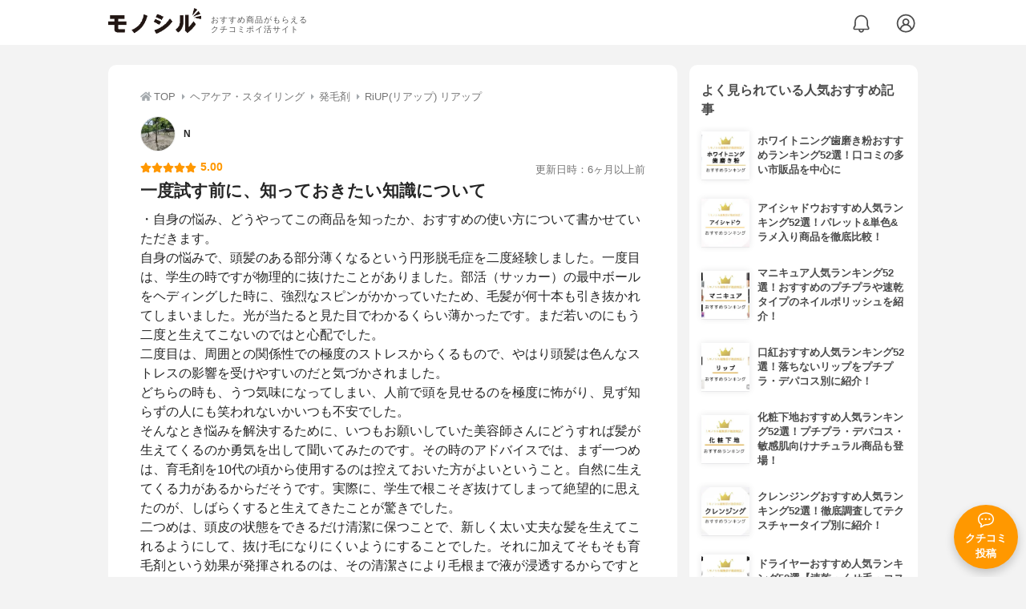

--- FILE ---
content_type: text/html; charset=utf-8
request_url: https://monocil.jp/reviews/90071/
body_size: 17911
content:
<!DOCTYPE html><html class="no-js" lang="ja"><head><meta charset="utf-8"/><meta content="width=device-width, initial-scale=1, viewport-fit=cover" name="viewport"/><meta content="on" http-equiv="x-dns-prefetch-control"/><title>『一度試す前に、知っておきたい知識について』by N : RiUP(リアップ) リアップの口コミ | モノシル</title><script async="">document.documentElement.classList.remove("no-js")</script><link crossorigin="" href="//storage.monocil.jp" rel="preconnect dns-prefetch"/><link href="//www.googletagmanager.com" rel="preconnect dns-prefetch"/><link href="//www.google-analytics.com" rel="dns-prefetch"/><link href="//www.googleadservices.com" rel="dns-prefetch"/><link href="//googleads.g.doubleclick.net" rel="dns-prefetch"/><meta content="index,follow" name="robots"/><meta content="NさんのRiUP(リアップ) リアップの良い点・メリットに関するリアルな感想・口コミレビュー。・自身の悩み、どうやってこの商品を知ったか、おすすめの使い方…" name="description"/><meta content="クチコミ,口コミ,評判,N,おすすめ,使用感,検証,批評,レビュー,発毛剤,30代後半,男性" name="keywords"/><meta content="モノシル" name="author"/><meta content="summary_large_image" name="twitter:card"/><meta content="@monocil_jp" name="twitter:site"/><meta content="https://storage.monocil.jp/item_images/6e8ac2e0-c6b1-4b21-81f0-5f6547641323.jpg" name="thumbnail"/><meta content="https://storage.monocil.jp/item_images/6e8ac2e0-c6b1-4b21-81f0-5f6547641323.jpg" property="og:image"/><meta content="https://monocil.jp/reviews/90071/" property="og:url"/><meta content="『一度試す前に、知っておきたい知識について』by N : RiUP(リアップ) リアップの口コミ" property="og:title"/><meta content="website" property="og:type"/><meta content="NさんのRiUP(リアップ) リアップの良い点・メリットに関するリアルな感想・口コミレビュー。・自身の悩み、どうやってこの商品を知ったか、おすすめの使い方…" property="og:description"/><meta content="モノシル" property="og:site_name"/><meta content="ja_JP" property="og:locale"/><meta content="101949925008231" property="fb:admins"/><meta content="acf446edea54c81db5ba3ddece72d2c0" name="p:domain_verify"/><link href="https://storage.monocil.jp/static/common/favicon/favicon.ico" rel="icon" type="image/x-icon"/><link href="https://storage.monocil.jp/static/common/favicon/favicon.ico" rel="shortcut icon" type="image/x-icon"/><link href="https://storage.monocil.jp/static/common/favicon/apple-touch-icon.png" rel="apple-touch-icon" sizes="180x180"/><meta content="モノシル" name="apple-mobile-web-app-title"/><meta content="モノシル" name="application-name"/><meta content="#f3f3f3" name="msapplication-TileColor"/><meta content="#f3f3f3" name="theme-color"/><link href="https://monocil.jp/reviews/90071/" rel="canonical"/><link href="https://monocil.jp/feed/category-rankings/" rel="alternate" title="モノシル » ランキングフィード" type="application/rss+xml"/><link as="style" href="https://storage.monocil.jp/static/common/scss/main.css" rel="stylesheet preload" type="text/css"/><script defer="">const likeApiUrl='https://monocil.jp/reviews/like/';const likeImgUrl='https://storage.monocil.jp/static/common/svg/heart_outline.svg';const likedImgUrl='https://storage.monocil.jp/static/common/svg/heart.svg';const registerUrl='https://monocil.jp/users/me/login/';</script><link as="script" href="https://storage.monocil.jp/static/common/js/main.min.js" rel="preload"/><script defer="" src="https://storage.monocil.jp/static/common/js/main.min.js" type="text/javascript"></script><script>(function(w,d,s,l,i){w[l]=w[l]||[];w[l].push({'gtm.start':
      new Date().getTime(),event:'gtm.js'});var f=d.getElementsByTagName(s)[0],
      j=d.createElement(s),dl=l!='dataLayer'?'&l='+l:'';j.async=true;j.src=
      'https://www.googletagmanager.com/gtm.js?id='+i+dl;f.parentNode.insertBefore(j,f);
      })(window,document,'script','dataLayer','GTM-P59CKPP');</script><script type="application/ld+json">{"@context": "http://schema.org/", "@type": "Review", "author": {"@type": "Person", "image": "https://storage.monocil.jp/user_icons/28dda69e-32cb-4812-afbf-f1b304b70244.jpg", "name": "N", "url": "https://monocil.jp/users/NNN/"}, "dateModified": "2023-02-01 01:21:09.362269+00:00", "datePublished": "2023-02-01 01:21:09.362197+00:00", "description": "NさんのRiUP(リアップ) リアップの良い点・メリットに関するリアルな感想・口コミレビュー。・自身の悩み、どうやってこの商品を知ったか、おすすめの使い方…", "image": [], "itemReviewed": {"@type": "Product", "aggregateRating": {"@type": "AggregateRating", "ratingCount": "13", "ratingValue": "3.63"}, "brand": {"@type": "Brand", "name": "RiUP(リアップ)"}, "image": "https://storage.monocil.jp/item_images/6e8ac2e0-c6b1-4b21-81f0-5f6547641323.jpg", "name": "RiUP(リアップ) リアップ"}, "mainEntityOfPage": {"@id": "https://monocil.jp/reviews/90071/", "@type": "WebPage"}, "name": "『一度試す前に、知っておきたい知識について』by N : RiUP(リアップ) リアップの口コミ", "publisher": {"@id": "https://dot-a.co.jp/", "@type": "Organization", "name": "株式会社ドットエー"}, "reviewBody": "・自身の悩み、どうやってこの商品を知ったか、おすすめの使い方について書かせていただきます。自身の悩みで、頭髪のある部分薄くなるという円形脱毛症を二度経験しました。一度目は、学生の時ですが物理的に抜けたことがありました。部活（サッカー）の最中ボールをヘディングした時に、強烈なスピンがかかっていたため、毛髪が何十本も引き抜かれてしまいました。光が当たると見た目でわかるくらい薄かったです。まだ若いのにもう二度と生えてこないのではと心配でした。二度目は、周囲との関係性での極度のストレスからくるもので、やはり頭髪は色んなストレスの影響を受けやすいのだと気づかされました。どちらの時も、うつ気味になってしまい、人前で頭を見せるのを極度に怖がり、見ず知らずの人にも笑われないかいつも不安でした。そんなとき悩みを解決するために、いつもお願いしていた美容師さんにどうすれば髪が生えてくるのか勇気を出して聞いてみたのです。その時のアドバイスでは、まず一つめは、育毛剤を10代の頃から使用するのは控えておいた方がよいということ。自然に生えてくる力があるからだそうです。実際に、学生で根こそぎ抜けてしまって絶望的に思えたのが、しばらくすると生えてきたことが驚きでした。二つめは、頭皮の状態をできるだけ清潔に保つことで、新しく太い丈夫な髪を生えてこれるようにして、抜け毛になりにくいようにすることでした。それに加えてそもそも育毛剤という効果が発揮されるのは、その清潔さにより毛根まで液が浸透するからですということでした。その説明を受けてからその美容院にて、シャンプー後に設備（そこではスカルパンチという名前でした）を使用して頭皮を刺激することで、毛根内の汚れをしっかり取り、育毛剤を少しなじませる程度に使用してもらいました。リアップのような代表的な育毛剤も少し使ってもいました。そのおかげもあって今では髪の毛がふさふさと多くあって、自信のあるよい生活を送れています。", "reviewRating": {"@type": "Rating", "ratingValue": "5.0"}}</script></head><body><noscript><iframe height="0" src="https://www.googletagmanager.com/ns.html?id=GTM-P59CKPP" style="display:none;visibility:hidden" width="0"></iframe></noscript><header class="header"><div class="header__wrapper"><div class="header-logo"><a class="header-logo__link" href="https://monocil.jp/"><img alt="モノシル | おすすめ商品がもらえるクチコミポイ活サイト" class="header-logo__img" height="103" loading="eager" src="https://storage.monocil.jp/static/common/img/logo.png" width="372"/></a><p class="header-logo__subtitle">おすすめ商品がもらえる<br/>クチコミポイ活サイト</p></div><div class="header-link"><a class="header-link__notification" href="https://monocil.jp/notifications/list/" id="notification"><img alt="通知ページ" class="" height="27" loading="eager" src="https://storage.monocil.jp/static/common/svg/bell.svg" width="27"/></a> <a class="header-link__user" href="/users/me/login/"><img alt="ユーザーログイン・新規登録ページ" class="" height="28" loading="eager" src="https://storage.monocil.jp/static/common/svg/user.svg" width="28"/></a></div></div></header><a class="btn-review-post" href="https://monocil.jp/reviews/new/"><div class="btn-review-post__wrapper"><img alt="口コミ・評判投稿" class="btn-review-post__img lazy" data-src="https://storage.monocil.jp/static/common/svg/comment.svg" height="20" loading="lazy" src="[data-uri]" width="20"/><noscript><img alt="口コミ・評判投稿" class="btn-review-post__img lazy" height="20" loading="lazy" src="https://storage.monocil.jp/static/common/svg/comment.svg" width="20"/></noscript><p class="btn-review-post__txt">クチコミ<br/>投稿</p></div></a><div class="wrap"><main class="main"><header class="page-header page-header--conn-article"><nav class="breadcrumb"><ol class="breadcrumb__list" itemscope="" itemtype="http://schema.org/BreadcrumbList"><li class="breadcrumb__li" itemprop="itemListElement" itemscope="" itemtype="http://schema.org/ListItem"><a class="breadcrumb__link" href="https://monocil.jp/" itemprop="item"><div class="breadcrumb__icon-wrapper--home"><img alt="HOME" class="breadcrumb__icon--home" height="14" loading="eager" src="https://storage.monocil.jp/static/common/svg/home.svg" width="14"/></div><span itemprop="name">TOP</span></a><meta content="1" itemprop="position"/></li><li class="breadcrumb__li" itemprop="itemListElement" itemscope="" itemtype="http://schema.org/ListItem"><div class="breadcrumb__icon-wrapper"><img alt="ヘアケア・スタイリング" class="breadcrumb__icon" height="13" loading="eager" src="https://storage.monocil.jp/static/common/svg/caret_right.svg" width="5"/></div><a class="breadcrumb__link" href="https://monocil.jp/categories/rankings/6/" itemprop="item"><span itemprop="name">ヘアケア・スタイリング</span></a><meta content="2" itemprop="position"/></li><li class="breadcrumb__li" itemprop="itemListElement" itemscope="" itemtype="http://schema.org/ListItem"><div class="breadcrumb__icon-wrapper"><img alt="発毛剤" class="breadcrumb__icon lazy" data-src="https://storage.monocil.jp/static/common/svg/caret_right.svg" height="13" loading="lazy" src="[data-uri]" width="5"/><noscript><img alt="発毛剤" class="breadcrumb__icon lazy" height="13" loading="lazy" src="https://storage.monocil.jp/static/common/svg/caret_right.svg" width="5"/></noscript></div><a class="breadcrumb__link" href="https://monocil.jp/articles/55932/" itemprop="item"><span itemprop="name">発毛剤</span></a><meta content="3" itemprop="position"/></li><li class="breadcrumb__li" itemprop="itemListElement" itemscope="" itemtype="http://schema.org/ListItem"><div class="breadcrumb__icon-wrapper"><img alt="RiUP(リアップ) リアップ" class="breadcrumb__icon lazy" data-src="https://storage.monocil.jp/static/common/svg/caret_right.svg" height="13" loading="lazy" src="[data-uri]" width="5"/><noscript><img alt="RiUP(リアップ) リアップ" class="breadcrumb__icon lazy" height="13" loading="lazy" src="https://storage.monocil.jp/static/common/svg/caret_right.svg" width="5"/></noscript></div><a class="breadcrumb__link" href="https://monocil.jp/items/1588/" itemprop="item"><span itemprop="name">RiUP(リアップ) リアップ</span></a><meta content="4" itemprop="position"/></li></ol></nav><div class="review-detail-header"><div class="review-detail-header__user-prof"><a class="review-detail-header__user-link" href="https://monocil.jp/users/NNN/"><div class="review-detail-header__user-icon-wrapper"><picture><source srcset="https://storage.monocil.jp/shrink-image/user_icons/28dda69e-32cb-4812-afbf-f1b304b70244.jpg.webp?width=88&amp;height=88" type="image/webp"/><img alt="N " class="review-detail-header__user-icon" height="88" loading="eager" src="https://storage.monocil.jp/user_icons/28dda69e-32cb-4812-afbf-f1b304b70244.jpg" width="88"/></picture></div><div class="review-detail-header__user-txt"><p><span class="bold">N</span></p></div></a></div><div class="review-detail-header__flex-container"><div class="rate-star"><span class="rate-star__star"><img alt="★" data-src="https://storage.monocil.jp/static/common/svg/star.svg" height="14" loading="lazy" src="https://storage.monocil.jp/static/common/svg/star.svg" width="14"/><img alt="★" data-src="https://storage.monocil.jp/static/common/svg/star.svg" height="14" loading="lazy" src="https://storage.monocil.jp/static/common/svg/star.svg" width="14"/><img alt="★" data-src="https://storage.monocil.jp/static/common/svg/star.svg" height="14" loading="lazy" src="https://storage.monocil.jp/static/common/svg/star.svg" width="14"/><img alt="★" data-src="https://storage.monocil.jp/static/common/svg/star.svg" height="14" loading="lazy" src="https://storage.monocil.jp/static/common/svg/star.svg" width="14"/><img alt="★" data-src="https://storage.monocil.jp/static/common/svg/star.svg" height="14" loading="lazy" src="https://storage.monocil.jp/static/common/svg/star.svg" width="14"/></span><span class="rate-star__rate">5.00</span></div><div class="review-detail-header__date"><time class="review-detail-header__update-time" datetime="2023-02-01 01:21:09.362269+00:00" itemprop="dateModified">更新日時：6ヶ月以上前</time></div></div><h1 class="review-detail-header__title">一度試す前に、知っておきたい知識について</h1></div></header><article><div class="review-details"><p class="review-details__txt">・自身の悩み、どうやってこの商品を知ったか、おすすめの使い方について書かせていただきます。<br/>自身の悩みで、頭髪のある部分薄くなるという円形脱毛症を二度経験しました。一度目は、学生の時ですが物理的に抜けたことがありました。部活（サッカー）の最中ボールをヘディングした時に、強烈なスピンがかかっていたため、毛髪が何十本も引き抜かれてしまいました。光が当たると見た目でわかるくらい薄かったです。まだ若いのにもう二度と生えてこないのではと心配でした。<br/>二度目は、周囲との関係性での極度のストレスからくるもので、やはり頭髪は色んなストレスの影響を受けやすいのだと気づかされました。<br/>どちらの時も、うつ気味になってしまい、人前で頭を見せるのを極度に怖がり、見ず知らずの人にも笑われないかいつも不安でした。<br/>そんなとき悩みを解決するために、いつもお願いしていた美容師さんにどうすれば髪が生えてくるのか勇気を出して聞いてみたのです。その時のアドバイスでは、まず一つめは、育毛剤を10代の頃から使用するのは控えておいた方がよいということ。自然に生えてくる力があるからだそうです。実際に、学生で根こそぎ抜けてしまって絶望的に思えたのが、しばらくすると生えてきたことが驚きでした。<br/>二つめは、頭皮の状態をできるだけ清潔に保つことで、新しく太い丈夫な髪を生えてこれるようにして、抜け毛になりにくいようにすることでした。それに加えてそもそも育毛剤という効果が発揮されるのは、その清潔さにより毛根まで液が浸透するからですということでした。その説明を受けてからその美容院にて、シャンプー後に設備（そこではスカルパンチという名前でした）を使用して頭皮を刺激することで、毛根内の汚れをしっかり取り、育毛剤を少しなじませる程度に使用してもらいました。リアップのような代表的な育毛剤も少し使ってもいました。そのおかげもあって今では髪の毛がふさふさと多くあって、自信のあるよい生活を送れています。</p><div class="review-details__reaction"><button class="review-details__like-btn" id="likeBtn90071" onclick="like(90071)"><img alt="いいねハート" class="like lazy" data-src="https://storage.monocil.jp/static/common/svg/heart_outline.svg" height="28" loading="lazy" src="[data-uri]" width="28"/><noscript><img alt="いいねハート" class="like lazy" height="28" loading="lazy" src="https://storage.monocil.jp/static/common/svg/heart_outline.svg" width="28"/></noscript></button><button class="review-details__share-btn" id="modalOpenBtn"><img alt="シェア" class="review-details__share-icon lazy" data-src="https://storage.monocil.jp/static/common/svg/share.svg" height="27" loading="lazy" src="[data-uri]" width="27"/><noscript><img alt="シェア" class="review-details__share-icon lazy" height="27" loading="lazy" src="https://storage.monocil.jp/static/common/svg/share.svg" width="27"/></noscript></button></div><a href="https://monocil.jp/items/1588/"><div class="review-details__product"><div class="review-details__product-img-wrapper"><picture><source data-srcset="https://storage.monocil.jp/shrink-image/item_images/6e8ac2e0-c6b1-4b21-81f0-5f6547641323.jpg.webp?width=88&amp;height=88" type="image/webp"/><img alt="RiUP(リアップ) リアップ" class="review-details__product-img lazy" data-src="https://storage.monocil.jp/item_images/6e8ac2e0-c6b1-4b21-81f0-5f6547641323.jpg" height="88" loading="lazy" src="[data-uri]" width="88"/></picture><noscript><picture><source srcset="https://storage.monocil.jp/shrink-image/item_images/6e8ac2e0-c6b1-4b21-81f0-5f6547641323.jpg.webp?width=88&amp;height=88" type="image/webp"/><img alt="RiUP(リアップ) リアップ" class="review-details__product-img lazy" height="88" loading="lazy" src="https://storage.monocil.jp/item_images/6e8ac2e0-c6b1-4b21-81f0-5f6547641323.jpg" width="88"/></picture></noscript></div><div class="review-details__product-txt"><p>RiUP(リアップ)</p><p>リアップ</p></div></div></a></div><div class="divider"></div><section class="list-container"><div class="list-container__header"><h2 class="list-container__title">発毛剤おすすめランキング</h2></div><ul class="product-slide-list"><li class="product-slide-list__li"><a href="https://monocil.jp/items/51/"><div class="product-slide-list__li-content-wrapper"><p class="rank-num--1">1位</p><div class="product-slide-list__img-wrapper"><picture><source data-srcset="https://storage.monocil.jp/shrink-image/item_images/db605cb9-cac4-4be0-bdc5-a1200b88f0e7.jpg.webp?width=375&amp;height=375" type="image/webp"/><img alt="発毛剤おすすめ商品：RiUP(リアップ) X5 プラス" class="product-slide-list__img lazy" data-src="https://storage.monocil.jp/item_images/db605cb9-cac4-4be0-bdc5-a1200b88f0e7.jpg" height="375" loading="lazy" src="[data-uri]" width="375"/></picture><noscript><picture><source srcset="https://storage.monocil.jp/shrink-image/item_images/db605cb9-cac4-4be0-bdc5-a1200b88f0e7.jpg.webp?width=375&amp;height=375" type="image/webp"/><img alt="発毛剤おすすめ商品：RiUP(リアップ) X5 プラス" class="product-slide-list__img lazy" height="375" loading="lazy" src="https://storage.monocil.jp/item_images/db605cb9-cac4-4be0-bdc5-a1200b88f0e7.jpg" width="375"/></picture></noscript></div><p class="product-slide-list__txt-brand-name">RiUP(リアップ)</p><p class="product-slide-list__txt-products-name">X5 プラス</p><div class="rate-star"><span class="rate-star__star"><img alt="★" data-src="https://storage.monocil.jp/static/common/svg/star.svg" height="14" loading="lazy" src="https://storage.monocil.jp/static/common/svg/star.svg" width="14"/><img alt="★" data-src="https://storage.monocil.jp/static/common/svg/star.svg" height="14" loading="lazy" src="https://storage.monocil.jp/static/common/svg/star.svg" width="14"/><img alt="★" data-src="https://storage.monocil.jp/static/common/svg/star.svg" height="14" loading="lazy" src="https://storage.monocil.jp/static/common/svg/star.svg" width="14"/><img alt="★" data-src="https://storage.monocil.jp/static/common/svg/star_half.svg" height="13" loading="lazy" src="https://storage.monocil.jp/static/common/svg/star_half.svg" width="13"/><img alt="☆" data-src="https://storage.monocil.jp/static/common/svg/star_empty.svg" height="14" loading="lazy" src="https://storage.monocil.jp/static/common/svg/star_empty.svg" width="14"/></span><span class="rate-star__rate">3.85</span><span class="rate-star__reviews-cnt">(33)</span></div><p class="product-slide-list__txt-price">¥6,379</p></div></a></li><li class="product-slide-list__li"><a href="https://monocil.jp/items/8/"><div class="product-slide-list__li-content-wrapper"><p class="rank-num--2">2位</p><div class="product-slide-list__img-wrapper"><picture><source data-srcset="https://storage.monocil.jp/shrink-image/item_images/badbf96b-46f1-43a9-9368-97bc26794311.jpg.webp?width=375&amp;height=375" type="image/webp"/><img alt="発毛剤おすすめ商品：REGRO(リグロ) EX5" class="product-slide-list__img lazy" data-src="https://storage.monocil.jp/item_images/badbf96b-46f1-43a9-9368-97bc26794311.jpg" height="375" loading="lazy" src="[data-uri]" width="375"/></picture><noscript><picture><source srcset="https://storage.monocil.jp/shrink-image/item_images/badbf96b-46f1-43a9-9368-97bc26794311.jpg.webp?width=375&amp;height=375" type="image/webp"/><img alt="発毛剤おすすめ商品：REGRO(リグロ) EX5" class="product-slide-list__img lazy" height="375" loading="lazy" src="https://storage.monocil.jp/item_images/badbf96b-46f1-43a9-9368-97bc26794311.jpg" width="375"/></picture></noscript></div><p class="product-slide-list__txt-brand-name">REGRO(リグロ)</p><p class="product-slide-list__txt-products-name">EX5</p><div class="rate-star"><span class="rate-star__star"><img alt="★" data-src="https://storage.monocil.jp/static/common/svg/star.svg" height="14" loading="lazy" src="https://storage.monocil.jp/static/common/svg/star.svg" width="14"/><img alt="★" data-src="https://storage.monocil.jp/static/common/svg/star.svg" height="14" loading="lazy" src="https://storage.monocil.jp/static/common/svg/star.svg" width="14"/><img alt="★" data-src="https://storage.monocil.jp/static/common/svg/star.svg" height="14" loading="lazy" src="https://storage.monocil.jp/static/common/svg/star.svg" width="14"/><img alt="★" data-src="https://storage.monocil.jp/static/common/svg/star_half.svg" height="13" loading="lazy" src="https://storage.monocil.jp/static/common/svg/star_half.svg" width="13"/><img alt="☆" data-src="https://storage.monocil.jp/static/common/svg/star_empty.svg" height="14" loading="lazy" src="https://storage.monocil.jp/static/common/svg/star_empty.svg" width="14"/></span><span class="rate-star__rate">3.85</span><span class="rate-star__reviews-cnt">(30)</span></div><p class="product-slide-list__txt-price">¥4,455</p></div></a></li><li class="product-slide-list__li"><a href="https://monocil.jp/items/1580/"><div class="product-slide-list__li-content-wrapper"><p class="rank-num--3">3位</p><div class="product-slide-list__img-wrapper"><picture><source data-srcset="https://storage.monocil.jp/shrink-image/item_images/a16155ff-2201-4676-b495-3c60a4505e47.jpg.webp?width=375&amp;height=375" type="image/webp"/><img alt="発毛剤おすすめ商品：Regenne(リジェンヌ) リアップリジェンヌ" class="product-slide-list__img lazy" data-src="https://storage.monocil.jp/item_images/a16155ff-2201-4676-b495-3c60a4505e47.jpg" height="375" loading="lazy" src="[data-uri]" width="375"/></picture><noscript><picture><source srcset="https://storage.monocil.jp/shrink-image/item_images/a16155ff-2201-4676-b495-3c60a4505e47.jpg.webp?width=375&amp;height=375" type="image/webp"/><img alt="発毛剤おすすめ商品：Regenne(リジェンヌ) リアップリジェンヌ" class="product-slide-list__img lazy" height="375" loading="lazy" src="https://storage.monocil.jp/item_images/a16155ff-2201-4676-b495-3c60a4505e47.jpg" width="375"/></picture></noscript></div><p class="product-slide-list__txt-brand-name">Regenne(リジェンヌ)</p><p class="product-slide-list__txt-products-name">リアップリジェンヌ</p><div class="rate-star"><span class="rate-star__star"><img alt="★" data-src="https://storage.monocil.jp/static/common/svg/star.svg" height="14" loading="lazy" src="https://storage.monocil.jp/static/common/svg/star.svg" width="14"/><img alt="★" data-src="https://storage.monocil.jp/static/common/svg/star.svg" height="14" loading="lazy" src="https://storage.monocil.jp/static/common/svg/star.svg" width="14"/><img alt="★" data-src="https://storage.monocil.jp/static/common/svg/star.svg" height="14" loading="lazy" src="https://storage.monocil.jp/static/common/svg/star.svg" width="14"/><img alt="★" data-src="https://storage.monocil.jp/static/common/svg/star_half.svg" height="13" loading="lazy" src="https://storage.monocil.jp/static/common/svg/star_half.svg" width="13"/><img alt="☆" data-src="https://storage.monocil.jp/static/common/svg/star_empty.svg" height="14" loading="lazy" src="https://storage.monocil.jp/static/common/svg/star_empty.svg" width="14"/></span><span class="rate-star__rate">3.77</span><span class="rate-star__reviews-cnt">(24)</span></div><p class="product-slide-list__txt-price">¥3,610</p></div></a></li><li class="product-slide-list__li"><a href="https://monocil.jp/items/1582/"><div class="product-slide-list__li-content-wrapper"><p class="rank-num">4位</p><div class="product-slide-list__img-wrapper"><picture><source data-srcset="https://storage.monocil.jp/shrink-image/item_images/b344e005-d30c-4ea0-a994-864c3c859482.jpg.webp?width=375&amp;height=375" type="image/webp"/><img alt="発毛剤おすすめ商品：LABOMO(ラボモ) ヘアグロウ ミノキシ5" class="product-slide-list__img lazy" data-src="https://storage.monocil.jp/item_images/b344e005-d30c-4ea0-a994-864c3c859482.jpg" height="375" loading="lazy" src="[data-uri]" width="375"/></picture><noscript><picture><source srcset="https://storage.monocil.jp/shrink-image/item_images/b344e005-d30c-4ea0-a994-864c3c859482.jpg.webp?width=375&amp;height=375" type="image/webp"/><img alt="発毛剤おすすめ商品：LABOMO(ラボモ) ヘアグロウ ミノキシ5" class="product-slide-list__img lazy" height="375" loading="lazy" src="https://storage.monocil.jp/item_images/b344e005-d30c-4ea0-a994-864c3c859482.jpg" width="375"/></picture></noscript></div><p class="product-slide-list__txt-brand-name">LABOMO(ラボモ)</p><p class="product-slide-list__txt-products-name">ヘアグロウ ミノキシ5</p><div class="rate-star"><span class="rate-star__star"><img alt="★" data-src="https://storage.monocil.jp/static/common/svg/star.svg" height="14" loading="lazy" src="https://storage.monocil.jp/static/common/svg/star.svg" width="14"/><img alt="★" data-src="https://storage.monocil.jp/static/common/svg/star.svg" height="14" loading="lazy" src="https://storage.monocil.jp/static/common/svg/star.svg" width="14"/><img alt="★" data-src="https://storage.monocil.jp/static/common/svg/star.svg" height="14" loading="lazy" src="https://storage.monocil.jp/static/common/svg/star.svg" width="14"/><img alt="★" data-src="https://storage.monocil.jp/static/common/svg/star_half.svg" height="13" loading="lazy" src="https://storage.monocil.jp/static/common/svg/star_half.svg" width="13"/><img alt="☆" data-src="https://storage.monocil.jp/static/common/svg/star_empty.svg" height="14" loading="lazy" src="https://storage.monocil.jp/static/common/svg/star_empty.svg" width="14"/></span><span class="rate-star__rate">3.72</span><span class="rate-star__reviews-cnt">(14)</span></div><p class="product-slide-list__txt-price">¥5,013</p></div></a></li><li class="product-slide-list__li"><a href="https://monocil.jp/items/9/"><div class="product-slide-list__li-content-wrapper"><p class="rank-num">5位</p><div class="product-slide-list__img-wrapper"><picture><source data-srcset="https://storage.monocil.jp/shrink-image/item_images/9fc3e060-52d4-4a28-acfc-e0f7936a5756.jpg.webp?width=375&amp;height=375" type="image/webp"/><img alt="発毛剤おすすめ商品：SCALP D(スカルプD) メディカルミノキ5" class="product-slide-list__img lazy" data-src="https://storage.monocil.jp/item_images/9fc3e060-52d4-4a28-acfc-e0f7936a5756.jpg" height="375" loading="lazy" src="[data-uri]" width="375"/></picture><noscript><picture><source srcset="https://storage.monocil.jp/shrink-image/item_images/9fc3e060-52d4-4a28-acfc-e0f7936a5756.jpg.webp?width=375&amp;height=375" type="image/webp"/><img alt="発毛剤おすすめ商品：SCALP D(スカルプD) メディカルミノキ5" class="product-slide-list__img lazy" height="375" loading="lazy" src="https://storage.monocil.jp/item_images/9fc3e060-52d4-4a28-acfc-e0f7936a5756.jpg" width="375"/></picture></noscript></div><p class="product-slide-list__txt-brand-name">SCALP D(スカルプD)</p><p class="product-slide-list__txt-products-name">メディカルミノキ5</p><div class="rate-star"><span class="rate-star__star"><img alt="★" data-src="https://storage.monocil.jp/static/common/svg/star.svg" height="14" loading="lazy" src="https://storage.monocil.jp/static/common/svg/star.svg" width="14"/><img alt="★" data-src="https://storage.monocil.jp/static/common/svg/star.svg" height="14" loading="lazy" src="https://storage.monocil.jp/static/common/svg/star.svg" width="14"/><img alt="★" data-src="https://storage.monocil.jp/static/common/svg/star.svg" height="14" loading="lazy" src="https://storage.monocil.jp/static/common/svg/star.svg" width="14"/><img alt="★" data-src="https://storage.monocil.jp/static/common/svg/star_half.svg" height="13" loading="lazy" src="https://storage.monocil.jp/static/common/svg/star_half.svg" width="13"/><img alt="☆" data-src="https://storage.monocil.jp/static/common/svg/star_empty.svg" height="14" loading="lazy" src="https://storage.monocil.jp/static/common/svg/star_empty.svg" width="14"/></span><span class="rate-star__rate">3.66</span><span class="rate-star__reviews-cnt">(29)</span></div><p class="product-slide-list__txt-price">¥5,484</p></div></a></li></ul><div class="list-container__see-more-link-wrapper"><a class="list-container__see-more-link" href="https://monocil.jp/articles/55932/">発毛剤ランキングをもっと見る</a></div></section><div class="divider"></div><section class="list-container--reviews"><div class="list-tab"><div class="list-tab__tabs--reviews"><div class="list-tab__tab-item"><h2 class="list-tab__tab-item-title">関連おすすめクチコミ</h2></div></div></div><div class="divider"></div><ul class="review-list"><li class="review-list__li"><div class="review-container"><div class="review-container__header"><div class="review-container__prof"><a class="review-container__prof-link" href="https://monocil.jp/users/F0PlTo44sXAqmMU/"><div class="review-container__prof-img-wrapper"><picture><source data-srcset="https://storage.monocil.jp/shrink-image/user_icons/e2bdbd78-7516-4963-8a9d-e4eb7ed5077b.jpeg.webp?width=88&amp;height=88" type="image/webp"/><img alt="yk_free12636 / 40代前半のプロフィール画像" class="review-container__prof-img lazy" data-src="https://storage.monocil.jp/user_icons/e2bdbd78-7516-4963-8a9d-e4eb7ed5077b.jpeg" height="88" loading="lazy" src="[data-uri]" width="88"/></picture><noscript><picture><source srcset="https://storage.monocil.jp/shrink-image/user_icons/e2bdbd78-7516-4963-8a9d-e4eb7ed5077b.jpeg.webp?width=88&amp;height=88" type="image/webp"/><img alt="yk_free12636 / 40代前半のプロフィール画像" class="review-container__prof-img lazy" height="88" loading="lazy" src="https://storage.monocil.jp/user_icons/e2bdbd78-7516-4963-8a9d-e4eb7ed5077b.jpeg" width="88"/></picture></noscript></div><div class="review-container__prof-txt-wrapper"><p class="review-container__prof-txt"><span class="bold">yk_free12636</span></p></div></a></div></div><div class="review-container__main"><a class="review-container__link" href="https://monocil.jp/reviews/102548/"><ul class="review-container__img-list"><li class="review-container__img-li"><picture><source data-srcset="https://storage.monocil.jp/shrink-image/review_images/06e7e4bd-bd5e-4377-9866-be7108dc5265.jpeg.webp?width=300&amp;height=300" type="image/webp"/><img alt="CHAP UP(チャップアップ) 育毛ローションに関するyk_free12636さんの口コミ画像1" class="review-container__img lazy" data-src="https://storage.monocil.jp/review_images/06e7e4bd-bd5e-4377-9866-be7108dc5265.jpeg" height="300" loading="lazy" src="[data-uri]" width="300"/></picture><noscript><picture><source srcset="https://storage.monocil.jp/shrink-image/review_images/06e7e4bd-bd5e-4377-9866-be7108dc5265.jpeg.webp?width=300&amp;height=300" type="image/webp"/><img alt="CHAP UP(チャップアップ) 育毛ローションに関するyk_free12636さんの口コミ画像1" class="review-container__img lazy" height="300" loading="lazy" src="https://storage.monocil.jp/review_images/06e7e4bd-bd5e-4377-9866-be7108dc5265.jpeg" width="300"/></picture></noscript></li><li class="review-container__img-li"><picture><source data-srcset="https://storage.monocil.jp/shrink-image/review_images/251b24d3-89d3-4bc8-9bb9-0ef4b99ff002.jpeg.webp?width=300&amp;height=300" type="image/webp"/><img alt="CHAP UP(チャップアップ) 育毛ローションに関するyk_free12636さんの口コミ画像2" class="review-container__img lazy" data-src="https://storage.monocil.jp/review_images/251b24d3-89d3-4bc8-9bb9-0ef4b99ff002.jpeg" height="300" loading="lazy" src="[data-uri]" width="300"/></picture><noscript><picture><source srcset="https://storage.monocil.jp/shrink-image/review_images/251b24d3-89d3-4bc8-9bb9-0ef4b99ff002.jpeg.webp?width=300&amp;height=300" type="image/webp"/><img alt="CHAP UP(チャップアップ) 育毛ローションに関するyk_free12636さんの口コミ画像2" class="review-container__img lazy" height="300" loading="lazy" src="https://storage.monocil.jp/review_images/251b24d3-89d3-4bc8-9bb9-0ef4b99ff002.jpeg" width="300"/></picture></noscript></li><li class="review-container__img-li"><picture><source data-srcset="https://storage.monocil.jp/shrink-image/review_images/314eecdd-f67c-4a29-b3e1-bf921f459c23.jpeg.webp?width=300&amp;height=300" type="image/webp"/><img alt="CHAP UP(チャップアップ) 育毛ローションに関するyk_free12636さんの口コミ画像3" class="review-container__img lazy" data-src="https://storage.monocil.jp/review_images/314eecdd-f67c-4a29-b3e1-bf921f459c23.jpeg" height="300" loading="lazy" src="[data-uri]" width="300"/></picture><noscript><picture><source srcset="https://storage.monocil.jp/shrink-image/review_images/314eecdd-f67c-4a29-b3e1-bf921f459c23.jpeg.webp?width=300&amp;height=300" type="image/webp"/><img alt="CHAP UP(チャップアップ) 育毛ローションに関するyk_free12636さんの口コミ画像3" class="review-container__img lazy" height="300" loading="lazy" src="https://storage.monocil.jp/review_images/314eecdd-f67c-4a29-b3e1-bf921f459c23.jpeg" width="300"/></picture></noscript></li></ul><div class="review-container__detail-wrapper"><div class="rate-star"><span class="rate-star__star"><img alt="★" data-src="https://storage.monocil.jp/static/common/svg/star.svg" height="14" loading="lazy" src="https://storage.monocil.jp/static/common/svg/star.svg" width="14"/><img alt="★" data-src="https://storage.monocil.jp/static/common/svg/star.svg" height="14" loading="lazy" src="https://storage.monocil.jp/static/common/svg/star.svg" width="14"/><img alt="★" data-src="https://storage.monocil.jp/static/common/svg/star.svg" height="14" loading="lazy" src="https://storage.monocil.jp/static/common/svg/star.svg" width="14"/><img alt="☆" data-src="https://storage.monocil.jp/static/common/svg/star_empty.svg" height="14" loading="lazy" src="https://storage.monocil.jp/static/common/svg/star_empty.svg" width="14"/><img alt="☆" data-src="https://storage.monocil.jp/static/common/svg/star_empty.svg" height="14" loading="lazy" src="https://storage.monocil.jp/static/common/svg/star_empty.svg" width="14"/></span><span class="rate-star__rate">3.00</span></div><h3 class="review-container__title">chapup</h3><p class="review-container__desc">❤︎.*CHAP UP⁡楽天総合ランキング1位を含む合計39冠を獲得したウルトラ育毛剤✨⁡✔️6種類の有効成分配合✔️15種類のアミノ酸配合✔️55種類の天然由…<span class="review-container__desc-see-more">続きを見る</span></p></div></a></div><div class="review-container__footer"><div class="review-container__reaction"><button class="review-container__like-btn" id="likeBtn102548" onclick="like(102548)"><img alt="いいねハート" class="like lazy" data-src="https://storage.monocil.jp/static/common/svg/heart_outline.svg" height="28" loading="lazy" src="[data-uri]" width="28"/><noscript><img alt="いいねハート" class="like lazy" height="28" loading="lazy" src="https://storage.monocil.jp/static/common/svg/heart_outline.svg" width="28"/></noscript></button></div><a href="https://monocil.jp/items/7/"><div class="review-container__product"><div class="review-container__product-img-wrapper"><picture><source data-srcset="https://storage.monocil.jp/shrink-image/item_images/66cae2cb-b7b8-4d49-9498-904d1630000e.jpg.webp?width=88&amp;height=88" type="image/webp"/><img alt="CHAP UP(チャップアップ) 育毛ローション" class="review-container__product-img lazy" data-src="https://storage.monocil.jp/item_images/66cae2cb-b7b8-4d49-9498-904d1630000e.jpg" height="88" loading="lazy" src="[data-uri]" width="88"/></picture><noscript><picture><source srcset="https://storage.monocil.jp/shrink-image/item_images/66cae2cb-b7b8-4d49-9498-904d1630000e.jpg.webp?width=88&amp;height=88" type="image/webp"/><img alt="CHAP UP(チャップアップ) 育毛ローション" class="review-container__product-img lazy" height="88" loading="lazy" src="https://storage.monocil.jp/item_images/66cae2cb-b7b8-4d49-9498-904d1630000e.jpg" width="88"/></picture></noscript></div><div class="review-container__product-name"><p class="review-container__product-txt">CHAP UP(チャップアップ)</p><p class="review-container__product-txt">育毛ローション</p></div></div></a></div></div></li><li class="review-list__li"><div class="review-container"><div class="review-container__header"><div class="review-container__prof"><a class="review-container__prof-link" href="https://monocil.jp/users/paypay4116/"><div class="review-container__prof-img-wrapper"><picture><source data-srcset="https://storage.monocil.jp/shrink-image/user_icons/4fa8103c-874a-40a7-989b-17e4fc6c41a6.jpg.webp?width=88&amp;height=88" type="image/webp"/><img alt="コイ / 30代後半 / 男性のプロフィール画像" class="review-container__prof-img lazy" data-src="https://storage.monocil.jp/user_icons/4fa8103c-874a-40a7-989b-17e4fc6c41a6.jpg" height="88" loading="lazy" src="[data-uri]" width="88"/></picture><noscript><picture><source srcset="https://storage.monocil.jp/shrink-image/user_icons/4fa8103c-874a-40a7-989b-17e4fc6c41a6.jpg.webp?width=88&amp;height=88" type="image/webp"/><img alt="コイ / 30代後半 / 男性のプロフィール画像" class="review-container__prof-img lazy" height="88" loading="lazy" src="https://storage.monocil.jp/user_icons/4fa8103c-874a-40a7-989b-17e4fc6c41a6.jpg" width="88"/></picture></noscript></div><div class="review-container__prof-txt-wrapper"><p class="review-container__prof-txt"><span class="bold">コイ</span></p></div></a></div></div><div class="review-container__main"><a class="review-container__link" href="https://monocil.jp/reviews/99834/"><ul class="review-container__img-list"><li class="review-container__img-li"><picture><source data-srcset="https://storage.monocil.jp/shrink-image/review_images/bdf7d0a5-8160-47e2-8b2b-d954733bbc5a.JPG.webp?width=300&amp;height=300" type="image/webp"/><img alt="CHAP UP(チャップアップ) 育毛ローションの気になる点・悪い点・デメリットに関するコイさんの口コミ画像1" class="review-container__img lazy" data-src="https://storage.monocil.jp/review_images/bdf7d0a5-8160-47e2-8b2b-d954733bbc5a.JPG" height="300" loading="lazy" src="[data-uri]" width="300"/></picture><noscript><picture><source srcset="https://storage.monocil.jp/shrink-image/review_images/bdf7d0a5-8160-47e2-8b2b-d954733bbc5a.JPG.webp?width=300&amp;height=300" type="image/webp"/><img alt="CHAP UP(チャップアップ) 育毛ローションの気になる点・悪い点・デメリットに関するコイさんの口コミ画像1" class="review-container__img lazy" height="300" loading="lazy" src="https://storage.monocil.jp/review_images/bdf7d0a5-8160-47e2-8b2b-d954733bbc5a.JPG" width="300"/></picture></noscript></li><li class="review-container__img-li"></li><li class="review-container__img-li"></li></ul><div class="review-container__detail-wrapper"><div class="rate-star"><span class="rate-star__star"><img alt="★" data-src="https://storage.monocil.jp/static/common/svg/star.svg" height="14" loading="lazy" src="https://storage.monocil.jp/static/common/svg/star.svg" width="14"/><img alt="☆" data-src="https://storage.monocil.jp/static/common/svg/star_empty.svg" height="14" loading="lazy" src="https://storage.monocil.jp/static/common/svg/star_empty.svg" width="14"/><img alt="☆" data-src="https://storage.monocil.jp/static/common/svg/star_empty.svg" height="14" loading="lazy" src="https://storage.monocil.jp/static/common/svg/star_empty.svg" width="14"/><img alt="☆" data-src="https://storage.monocil.jp/static/common/svg/star_empty.svg" height="14" loading="lazy" src="https://storage.monocil.jp/static/common/svg/star_empty.svg" width="14"/><img alt="☆" data-src="https://storage.monocil.jp/static/common/svg/star_empty.svg" height="14" loading="lazy" src="https://storage.monocil.jp/static/common/svg/star_empty.svg" width="14"/></span><span class="rate-star__rate">1.00</span></div><h3 class="review-container__title">特にマイナス面はないが、私には効果がなかった。</h3><p class="review-container__desc">匂いは普通の化粧品という感じで無香ではありませんが、特に気になりません。使用感もサラッとした感じで不快な感じはありません。4本使用しましたが、私にはほとんど効果…<span class="review-container__desc-see-more">続きを見る</span></p></div></a></div><div class="review-container__footer"><div class="review-container__reaction"><button class="review-container__like-btn" id="likeBtn99834" onclick="like(99834)"><img alt="いいねハート" class="like lazy" data-src="https://storage.monocil.jp/static/common/svg/heart_outline.svg" height="28" loading="lazy" src="[data-uri]" width="28"/><noscript><img alt="いいねハート" class="like lazy" height="28" loading="lazy" src="https://storage.monocil.jp/static/common/svg/heart_outline.svg" width="28"/></noscript></button></div><a href="https://monocil.jp/items/7/"><div class="review-container__product"><div class="review-container__product-img-wrapper"><picture><source data-srcset="https://storage.monocil.jp/shrink-image/item_images/66cae2cb-b7b8-4d49-9498-904d1630000e.jpg.webp?width=88&amp;height=88" type="image/webp"/><img alt="CHAP UP(チャップアップ) 育毛ローション" class="review-container__product-img lazy" data-src="https://storage.monocil.jp/item_images/66cae2cb-b7b8-4d49-9498-904d1630000e.jpg" height="88" loading="lazy" src="[data-uri]" width="88"/></picture><noscript><picture><source srcset="https://storage.monocil.jp/shrink-image/item_images/66cae2cb-b7b8-4d49-9498-904d1630000e.jpg.webp?width=88&amp;height=88" type="image/webp"/><img alt="CHAP UP(チャップアップ) 育毛ローション" class="review-container__product-img lazy" height="88" loading="lazy" src="https://storage.monocil.jp/item_images/66cae2cb-b7b8-4d49-9498-904d1630000e.jpg" width="88"/></picture></noscript></div><div class="review-container__product-name"><p class="review-container__product-txt">CHAP UP(チャップアップ)</p><p class="review-container__product-txt">育毛ローション</p></div></div></a></div></div></li><li class="review-list__li"><div class="review-container"><div class="review-container__header"><div class="review-container__prof"><a class="review-container__prof-link" href="https://monocil.jp/users/sakichandayo/"><div class="review-container__prof-img-wrapper"><picture><source data-srcset="https://storage.monocil.jp/shrink-image/user_icons/00d98c49-4cdb-48a6-942d-b6873a769e3e.jpeg.webp?width=88&amp;height=88" type="image/webp"/><img alt="松本 久美 / 50代 / 女性のプロフィール画像" class="review-container__prof-img lazy" data-src="https://storage.monocil.jp/user_icons/00d98c49-4cdb-48a6-942d-b6873a769e3e.jpeg" height="88" loading="lazy" src="[data-uri]" width="88"/></picture><noscript><picture><source srcset="https://storage.monocil.jp/shrink-image/user_icons/00d98c49-4cdb-48a6-942d-b6873a769e3e.jpeg.webp?width=88&amp;height=88" type="image/webp"/><img alt="松本 久美 / 50代 / 女性のプロフィール画像" class="review-container__prof-img lazy" height="88" loading="lazy" src="https://storage.monocil.jp/user_icons/00d98c49-4cdb-48a6-942d-b6873a769e3e.jpeg" width="88"/></picture></noscript></div><div class="review-container__prof-txt-wrapper"><p class="review-container__prof-txt">美容ブロガー</p><p class="review-container__prof-txt"><span class="bold">松本 久美</span></p></div></a></div></div><div class="review-container__main"><a class="review-container__link" href="https://monocil.jp/reviews/94688/"><ul class="review-container__img-list"><li class="review-container__img-li"><picture><source data-srcset="https://storage.monocil.jp/shrink-image/review_images/d244b696-9e82-48e2-883d-17891571ae8c.jpeg.webp?width=300&amp;height=300" type="image/webp"/><img alt="A style(エースタイル) ミライナル X5の良い点・メリットに関する松本 久美さんの口コミ画像1" class="review-container__img lazy" data-src="https://storage.monocil.jp/review_images/d244b696-9e82-48e2-883d-17891571ae8c.jpeg" height="300" loading="lazy" src="[data-uri]" width="300"/></picture><noscript><picture><source srcset="https://storage.monocil.jp/shrink-image/review_images/d244b696-9e82-48e2-883d-17891571ae8c.jpeg.webp?width=300&amp;height=300" type="image/webp"/><img alt="A style(エースタイル) ミライナル X5の良い点・メリットに関する松本 久美さんの口コミ画像1" class="review-container__img lazy" height="300" loading="lazy" src="https://storage.monocil.jp/review_images/d244b696-9e82-48e2-883d-17891571ae8c.jpeg" width="300"/></picture></noscript></li><li class="review-container__img-li"><picture><source data-srcset="https://storage.monocil.jp/shrink-image/review_images/6777878a-1398-4b56-a75d-c81879f3eff4.jpeg.webp?width=300&amp;height=300" type="image/webp"/><img alt="A style(エースタイル) ミライナル X5の良い点・メリットに関する松本 久美さんの口コミ画像2" class="review-container__img lazy" data-src="https://storage.monocil.jp/review_images/6777878a-1398-4b56-a75d-c81879f3eff4.jpeg" height="300" loading="lazy" src="[data-uri]" width="300"/></picture><noscript><picture><source srcset="https://storage.monocil.jp/shrink-image/review_images/6777878a-1398-4b56-a75d-c81879f3eff4.jpeg.webp?width=300&amp;height=300" type="image/webp"/><img alt="A style(エースタイル) ミライナル X5の良い点・メリットに関する松本 久美さんの口コミ画像2" class="review-container__img lazy" height="300" loading="lazy" src="https://storage.monocil.jp/review_images/6777878a-1398-4b56-a75d-c81879f3eff4.jpeg" width="300"/></picture></noscript></li><li class="review-container__img-li"><picture><source data-srcset="https://storage.monocil.jp/shrink-image/review_images/b4d06c60-2f6c-4705-9fde-679bcf145f1a.jpeg.webp?width=300&amp;height=300" type="image/webp"/><img alt="A style(エースタイル) ミライナル X5の良い点・メリットに関する松本 久美さんの口コミ画像3" class="review-container__img lazy" data-src="https://storage.monocil.jp/review_images/b4d06c60-2f6c-4705-9fde-679bcf145f1a.jpeg" height="300" loading="lazy" src="[data-uri]" width="300"/></picture><noscript><picture><source srcset="https://storage.monocil.jp/shrink-image/review_images/b4d06c60-2f6c-4705-9fde-679bcf145f1a.jpeg.webp?width=300&amp;height=300" type="image/webp"/><img alt="A style(エースタイル) ミライナル X5の良い点・メリットに関する松本 久美さんの口コミ画像3" class="review-container__img lazy" height="300" loading="lazy" src="https://storage.monocil.jp/review_images/b4d06c60-2f6c-4705-9fde-679bcf145f1a.jpeg" width="300"/></picture></noscript></li></ul><div class="review-container__detail-wrapper"><div class="rate-star"><span class="rate-star__star"><img alt="★" data-src="https://storage.monocil.jp/static/common/svg/star.svg" height="14" loading="lazy" src="https://storage.monocil.jp/static/common/svg/star.svg" width="14"/><img alt="★" data-src="https://storage.monocil.jp/static/common/svg/star.svg" height="14" loading="lazy" src="https://storage.monocil.jp/static/common/svg/star.svg" width="14"/><img alt="★" data-src="https://storage.monocil.jp/static/common/svg/star.svg" height="14" loading="lazy" src="https://storage.monocil.jp/static/common/svg/star.svg" width="14"/><img alt="★" data-src="https://storage.monocil.jp/static/common/svg/star.svg" height="14" loading="lazy" src="https://storage.monocil.jp/static/common/svg/star.svg" width="14"/><img alt="★" data-src="https://storage.monocil.jp/static/common/svg/star.svg" height="14" loading="lazy" src="https://storage.monocil.jp/static/common/svg/star.svg" width="14"/></span><span class="rate-star__rate">5.00</span></div><h3 class="review-container__title">頭皮用の美容液です！育毛剤でもあります！</h3><p class="review-container__desc">こちら、頭皮用の美容液で、ヒト幹細胞培養液とキャピキシル原液5%を贅沢に配合・融合し誕生した次世代の育毛剤なんです。発毛促進にセンブリエキス・抗炎症にグリチルリ…<span class="review-container__desc-see-more">続きを見る</span></p></div></a></div><div class="review-container__footer"><div class="review-container__reaction"><button class="review-container__like-btn" id="likeBtn94688" onclick="like(94688)"><img alt="いいねハート" class="like lazy" data-src="https://storage.monocil.jp/static/common/svg/heart_outline.svg" height="28" loading="lazy" src="[data-uri]" width="28"/><noscript><img alt="いいねハート" class="like lazy" height="28" loading="lazy" src="https://storage.monocil.jp/static/common/svg/heart_outline.svg" width="28"/></noscript></button></div><a href="https://monocil.jp/items/103633/"><div class="review-container__product"><div class="review-container__product-img-wrapper"><picture><source data-srcset="https://storage.monocil.jp/shrink-image/item_images/6f749444-d0ef-4038-8957-18d85657b936.jpg.webp?width=88&amp;height=88" type="image/webp"/><img alt="A style(エースタイル) ミライナル X5" class="review-container__product-img lazy" data-src="https://storage.monocil.jp/item_images/6f749444-d0ef-4038-8957-18d85657b936.jpg" height="88" loading="lazy" src="[data-uri]" width="88"/></picture><noscript><picture><source srcset="https://storage.monocil.jp/shrink-image/item_images/6f749444-d0ef-4038-8957-18d85657b936.jpg.webp?width=88&amp;height=88" type="image/webp"/><img alt="A style(エースタイル) ミライナル X5" class="review-container__product-img lazy" height="88" loading="lazy" src="https://storage.monocil.jp/item_images/6f749444-d0ef-4038-8957-18d85657b936.jpg" width="88"/></picture></noscript></div><div class="review-container__product-name"><p class="review-container__product-txt">A style(エースタイル)</p><p class="review-container__product-txt">ミライナル X5</p></div></div></a></div></div></li><li class="review-list__li"><div class="review-container"><div class="review-container__header"><div class="review-container__prof"><a class="review-container__prof-link" href="https://monocil.jp/users/nekoumi/"><div class="review-container__prof-img-wrapper"><picture><source data-srcset="https://storage.monocil.jp/shrink-image/user_icons/9e359c72-958e-4331-b6ee-1ff120a8ef18.JPG.webp?width=88&amp;height=88" type="image/webp"/><img alt="ねこうみ / 20代後半 / 女性のプロフィール画像" class="review-container__prof-img lazy" data-src="https://storage.monocil.jp/user_icons/9e359c72-958e-4331-b6ee-1ff120a8ef18.JPG" height="88" loading="lazy" src="[data-uri]" width="88"/></picture><noscript><picture><source srcset="https://storage.monocil.jp/shrink-image/user_icons/9e359c72-958e-4331-b6ee-1ff120a8ef18.JPG.webp?width=88&amp;height=88" type="image/webp"/><img alt="ねこうみ / 20代後半 / 女性のプロフィール画像" class="review-container__prof-img lazy" height="88" loading="lazy" src="https://storage.monocil.jp/user_icons/9e359c72-958e-4331-b6ee-1ff120a8ef18.JPG" width="88"/></picture></noscript></div><div class="review-container__prof-txt-wrapper"><p class="review-container__prof-txt">日本語教師</p><p class="review-container__prof-txt"><span class="bold">ねこうみ</span></p></div></a></div></div><div class="review-container__main"><a class="review-container__link" href="https://monocil.jp/reviews/90099/"><ul class="review-container__img-list"><li class="review-container__img-li"><picture><source data-srcset="https://storage.monocil.jp/shrink-image/review_images/2d208d8b-d269-4aec-95cd-7b43564661de.jpg.webp?width=300&amp;height=300" type="image/webp"/><img alt="Newmo(ニューモ) 薬用育毛剤の気になる点・悪い点・デメリットに関するねこうみさんの口コミ画像1" class="review-container__img lazy" data-src="https://storage.monocil.jp/review_images/2d208d8b-d269-4aec-95cd-7b43564661de.jpg" height="300" loading="lazy" src="[data-uri]" width="300"/></picture><noscript><picture><source srcset="https://storage.monocil.jp/shrink-image/review_images/2d208d8b-d269-4aec-95cd-7b43564661de.jpg.webp?width=300&amp;height=300" type="image/webp"/><img alt="Newmo(ニューモ) 薬用育毛剤の気になる点・悪い点・デメリットに関するねこうみさんの口コミ画像1" class="review-container__img lazy" height="300" loading="lazy" src="https://storage.monocil.jp/review_images/2d208d8b-d269-4aec-95cd-7b43564661de.jpg" width="300"/></picture></noscript></li><li class="review-container__img-li"></li><li class="review-container__img-li"></li></ul><div class="review-container__detail-wrapper"><div class="rate-star"><span class="rate-star__star"><img alt="★" data-src="https://storage.monocil.jp/static/common/svg/star.svg" height="14" loading="lazy" src="https://storage.monocil.jp/static/common/svg/star.svg" width="14"/><img alt="★" data-src="https://storage.monocil.jp/static/common/svg/star.svg" height="14" loading="lazy" src="https://storage.monocil.jp/static/common/svg/star.svg" width="14"/><img alt="☆" data-src="https://storage.monocil.jp/static/common/svg/star_empty.svg" height="14" loading="lazy" src="https://storage.monocil.jp/static/common/svg/star_empty.svg" width="14"/><img alt="☆" data-src="https://storage.monocil.jp/static/common/svg/star_empty.svg" height="14" loading="lazy" src="https://storage.monocil.jp/static/common/svg/star_empty.svg" width="14"/><img alt="☆" data-src="https://storage.monocil.jp/static/common/svg/star_empty.svg" height="14" loading="lazy" src="https://storage.monocil.jp/static/common/svg/star_empty.svg" width="14"/></span><span class="rate-star__rate">2.00</span></div><h3 class="review-container__title">期待していましたが…</h3><p class="review-container__desc">仕事で動きやすいように！と毎日髪を結んでいたのが原因でしょうか。だんだん前髪の生え際から頭のてっぺんにかけて、髪が薄くなってきたのです…どうしようかと悩んでいた…<span class="review-container__desc-see-more">続きを見る</span></p></div></a></div><div class="review-container__footer"><div class="review-container__reaction"><button class="review-container__like-btn" id="likeBtn90099" onclick="like(90099)"><img alt="いいねハート" class="like lazy" data-src="https://storage.monocil.jp/static/common/svg/heart_outline.svg" height="28" loading="lazy" src="[data-uri]" width="28"/><noscript><img alt="いいねハート" class="like lazy" height="28" loading="lazy" src="https://storage.monocil.jp/static/common/svg/heart_outline.svg" width="28"/></noscript></button></div><a href="https://monocil.jp/items/115422/"><div class="review-container__product"><div class="review-container__product-img-wrapper"><picture><source data-srcset="https://storage.monocil.jp/shrink-image/item_images/94983060-3536-41a6-a9f9-085c385f9ae7.jpg.webp?width=88&amp;height=88" type="image/webp"/><img alt="Newmo(ニューモ) 薬用育毛剤" class="review-container__product-img lazy" data-src="https://storage.monocil.jp/item_images/94983060-3536-41a6-a9f9-085c385f9ae7.jpg" height="88" loading="lazy" src="[data-uri]" width="88"/></picture><noscript><picture><source srcset="https://storage.monocil.jp/shrink-image/item_images/94983060-3536-41a6-a9f9-085c385f9ae7.jpg.webp?width=88&amp;height=88" type="image/webp"/><img alt="Newmo(ニューモ) 薬用育毛剤" class="review-container__product-img lazy" height="88" loading="lazy" src="https://storage.monocil.jp/item_images/94983060-3536-41a6-a9f9-085c385f9ae7.jpg" width="88"/></picture></noscript></div><div class="review-container__product-name"><p class="review-container__product-txt">Newmo(ニューモ)</p><p class="review-container__product-txt">薬用育毛剤</p></div></div></a></div></div></li><li class="review-list__li"><div class="review-container"><div class="review-container__header"><div class="review-container__prof"><a class="review-container__prof-link" href="https://monocil.jp/users/elleregarden/"><div class="review-container__prof-img-wrapper"><picture><source data-srcset="https://storage.monocil.jp/shrink-image/user_icons/0245b1c9-9aaa-4e3f-b661-3cae98498df6.jpg.webp?width=88&amp;height=88" type="image/webp"/><img alt="高野　れな / 40代前半 / 女性のプロフィール画像" class="review-container__prof-img lazy" data-src="https://storage.monocil.jp/user_icons/0245b1c9-9aaa-4e3f-b661-3cae98498df6.jpg" height="88" loading="lazy" src="[data-uri]" width="88"/></picture><noscript><picture><source srcset="https://storage.monocil.jp/shrink-image/user_icons/0245b1c9-9aaa-4e3f-b661-3cae98498df6.jpg.webp?width=88&amp;height=88" type="image/webp"/><img alt="高野　れな / 40代前半 / 女性のプロフィール画像" class="review-container__prof-img lazy" height="88" loading="lazy" src="https://storage.monocil.jp/user_icons/0245b1c9-9aaa-4e3f-b661-3cae98498df6.jpg" width="88"/></picture></noscript></div><div class="review-container__prof-txt-wrapper"><p class="review-container__prof-txt"><span class="bold">高野 れな</span></p></div></a></div></div><div class="review-container__main"><a class="review-container__link" href="https://monocil.jp/reviews/89921/"><ul class="review-container__img-list"><li class="review-container__img-li"><picture><source data-srcset="https://storage.monocil.jp/shrink-image/review_images/351e825d-2dfe-4325-ab47-14d932b0d6ab.jpg.webp?width=300&amp;height=300" type="image/webp"/><img alt="Regenne(リジェンヌ) リアップリジェンヌに関する高野　れなさんの口コミ画像1" class="review-container__img lazy" data-src="https://storage.monocil.jp/review_images/351e825d-2dfe-4325-ab47-14d932b0d6ab.jpg" height="300" loading="lazy" src="[data-uri]" width="300"/></picture><noscript><picture><source srcset="https://storage.monocil.jp/shrink-image/review_images/351e825d-2dfe-4325-ab47-14d932b0d6ab.jpg.webp?width=300&amp;height=300" type="image/webp"/><img alt="Regenne(リジェンヌ) リアップリジェンヌに関する高野　れなさんの口コミ画像1" class="review-container__img lazy" height="300" loading="lazy" src="https://storage.monocil.jp/review_images/351e825d-2dfe-4325-ab47-14d932b0d6ab.jpg" width="300"/></picture></noscript></li><li class="review-container__img-li"><picture><source data-srcset="https://storage.monocil.jp/shrink-image/review_images/8c378888-e941-488d-a79e-080f256ae07d.jpg.webp?width=300&amp;height=300" type="image/webp"/><img alt="Regenne(リジェンヌ) リアップリジェンヌに関する高野　れなさんの口コミ画像2" class="review-container__img lazy" data-src="https://storage.monocil.jp/review_images/8c378888-e941-488d-a79e-080f256ae07d.jpg" height="300" loading="lazy" src="[data-uri]" width="300"/></picture><noscript><picture><source srcset="https://storage.monocil.jp/shrink-image/review_images/8c378888-e941-488d-a79e-080f256ae07d.jpg.webp?width=300&amp;height=300" type="image/webp"/><img alt="Regenne(リジェンヌ) リアップリジェンヌに関する高野　れなさんの口コミ画像2" class="review-container__img lazy" height="300" loading="lazy" src="https://storage.monocil.jp/review_images/8c378888-e941-488d-a79e-080f256ae07d.jpg" width="300"/></picture></noscript></li><li class="review-container__img-li"><picture><source data-srcset="https://storage.monocil.jp/shrink-image/review_images/6cd61adb-07e0-4aca-992d-3f6328be66cd.jpg.webp?width=300&amp;height=300" type="image/webp"/><img alt="Regenne(リジェンヌ) リアップリジェンヌに関する高野　れなさんの口コミ画像3" class="review-container__img lazy" data-src="https://storage.monocil.jp/review_images/6cd61adb-07e0-4aca-992d-3f6328be66cd.jpg" height="300" loading="lazy" src="[data-uri]" width="300"/></picture><noscript><picture><source srcset="https://storage.monocil.jp/shrink-image/review_images/6cd61adb-07e0-4aca-992d-3f6328be66cd.jpg.webp?width=300&amp;height=300" type="image/webp"/><img alt="Regenne(リジェンヌ) リアップリジェンヌに関する高野　れなさんの口コミ画像3" class="review-container__img lazy" height="300" loading="lazy" src="https://storage.monocil.jp/review_images/6cd61adb-07e0-4aca-992d-3f6328be66cd.jpg" width="300"/></picture></noscript></li></ul><div class="review-container__detail-wrapper"><div class="rate-star"><span class="rate-star__star"><img alt="★" data-src="https://storage.monocil.jp/static/common/svg/star.svg" height="14" loading="lazy" src="https://storage.monocil.jp/static/common/svg/star.svg" width="14"/><img alt="★" data-src="https://storage.monocil.jp/static/common/svg/star.svg" height="14" loading="lazy" src="https://storage.monocil.jp/static/common/svg/star.svg" width="14"/><img alt="★" data-src="https://storage.monocil.jp/static/common/svg/star.svg" height="14" loading="lazy" src="https://storage.monocil.jp/static/common/svg/star.svg" width="14"/><img alt="☆" data-src="https://storage.monocil.jp/static/common/svg/star_empty.svg" height="14" loading="lazy" src="https://storage.monocil.jp/static/common/svg/star_empty.svg" width="14"/><img alt="☆" data-src="https://storage.monocil.jp/static/common/svg/star_empty.svg" height="14" loading="lazy" src="https://storage.monocil.jp/static/common/svg/star_empty.svg" width="14"/></span><span class="rate-star__rate">3.00</span></div><h3 class="review-container__title">コツコツ続けられるなら！！効果があるのかも</h3><p class="review-container__desc">産後の抜け毛に悩んで、飲み薬よりも抵抗なく試せると思い、育毛剤をいくつか試しました。国産の信頼性の高いものから試したいと思い、購入しました。コストパフォマンスは…<span class="review-container__desc-see-more">続きを見る</span></p></div></a></div><div class="review-container__footer"><div class="review-container__reaction"><button class="review-container__like-btn" id="likeBtn89921" onclick="like(89921)"><img alt="いいねハート" class="like lazy" data-src="https://storage.monocil.jp/static/common/svg/heart_outline.svg" height="28" loading="lazy" src="[data-uri]" width="28"/><noscript><img alt="いいねハート" class="like lazy" height="28" loading="lazy" src="https://storage.monocil.jp/static/common/svg/heart_outline.svg" width="28"/></noscript></button></div><a href="https://monocil.jp/items/1580/"><div class="review-container__product"><div class="review-container__product-img-wrapper"><picture><source data-srcset="https://storage.monocil.jp/shrink-image/item_images/a16155ff-2201-4676-b495-3c60a4505e47.jpg.webp?width=88&amp;height=88" type="image/webp"/><img alt="Regenne(リジェンヌ) リアップリジェンヌ" class="review-container__product-img lazy" data-src="https://storage.monocil.jp/item_images/a16155ff-2201-4676-b495-3c60a4505e47.jpg" height="88" loading="lazy" src="[data-uri]" width="88"/></picture><noscript><picture><source srcset="https://storage.monocil.jp/shrink-image/item_images/a16155ff-2201-4676-b495-3c60a4505e47.jpg.webp?width=88&amp;height=88" type="image/webp"/><img alt="Regenne(リジェンヌ) リアップリジェンヌ" class="review-container__product-img lazy" height="88" loading="lazy" src="https://storage.monocil.jp/item_images/a16155ff-2201-4676-b495-3c60a4505e47.jpg" width="88"/></picture></noscript></div><div class="review-container__product-name"><p class="review-container__product-txt">Regenne(リジェンヌ)</p><p class="review-container__product-txt">リアップリジェンヌ</p></div></div></a></div></div></li><li class="review-list__li"><div class="review-container"><div class="review-container__header"><div class="review-container__prof"><a class="review-container__prof-link" href="https://monocil.jp/users/atom/"><div class="review-container__prof-img-wrapper"><picture><source data-srcset="https://storage.monocil.jp/shrink-image/user_icons/ca6133bc-f1cd-4380-83a6-e7239220499e.jpg.webp?width=88&amp;height=88" type="image/webp"/><img alt="atom / 60代 / 男性のプロフィール画像" class="review-container__prof-img lazy" data-src="https://storage.monocil.jp/user_icons/ca6133bc-f1cd-4380-83a6-e7239220499e.jpg" height="88" loading="lazy" src="[data-uri]" width="88"/></picture><noscript><picture><source srcset="https://storage.monocil.jp/shrink-image/user_icons/ca6133bc-f1cd-4380-83a6-e7239220499e.jpg.webp?width=88&amp;height=88" type="image/webp"/><img alt="atom / 60代 / 男性のプロフィール画像" class="review-container__prof-img lazy" height="88" loading="lazy" src="https://storage.monocil.jp/user_icons/ca6133bc-f1cd-4380-83a6-e7239220499e.jpg" width="88"/></picture></noscript></div><div class="review-container__prof-txt-wrapper"><p class="review-container__prof-txt"><span class="bold">atom</span></p></div></a></div></div><div class="review-container__main"><a class="review-container__link" href="https://monocil.jp/reviews/89570/"><ul class="review-container__img-list"><li class="review-container__img-li"><picture><source data-srcset="https://storage.monocil.jp/shrink-image/review_images/3043c44d-5eb6-4a66-aa8c-fa8de3bb214c.jpg.webp?width=300&amp;height=300" type="image/webp"/><img alt="CSC(シーエスシー) ポリピュア 育毛剤の良い点・メリットに関するatomさんの口コミ画像1" class="review-container__img lazy" data-src="https://storage.monocil.jp/review_images/3043c44d-5eb6-4a66-aa8c-fa8de3bb214c.jpg" height="300" loading="lazy" src="[data-uri]" width="300"/></picture><noscript><picture><source srcset="https://storage.monocil.jp/shrink-image/review_images/3043c44d-5eb6-4a66-aa8c-fa8de3bb214c.jpg.webp?width=300&amp;height=300" type="image/webp"/><img alt="CSC(シーエスシー) ポリピュア 育毛剤の良い点・メリットに関するatomさんの口コミ画像1" class="review-container__img lazy" height="300" loading="lazy" src="https://storage.monocil.jp/review_images/3043c44d-5eb6-4a66-aa8c-fa8de3bb214c.jpg" width="300"/></picture></noscript></li><li class="review-container__img-li"></li><li class="review-container__img-li"></li></ul><div class="review-container__detail-wrapper"><div class="rate-star"><span class="rate-star__star"><img alt="★" data-src="https://storage.monocil.jp/static/common/svg/star.svg" height="14" loading="lazy" src="https://storage.monocil.jp/static/common/svg/star.svg" width="14"/><img alt="★" data-src="https://storage.monocil.jp/static/common/svg/star.svg" height="14" loading="lazy" src="https://storage.monocil.jp/static/common/svg/star.svg" width="14"/><img alt="★" data-src="https://storage.monocil.jp/static/common/svg/star.svg" height="14" loading="lazy" src="https://storage.monocil.jp/static/common/svg/star.svg" width="14"/><img alt="★" data-src="https://storage.monocil.jp/static/common/svg/star.svg" height="14" loading="lazy" src="https://storage.monocil.jp/static/common/svg/star.svg" width="14"/><img alt="☆" data-src="https://storage.monocil.jp/static/common/svg/star_empty.svg" height="14" loading="lazy" src="https://storage.monocil.jp/static/common/svg/star_empty.svg" width="14"/></span><span class="rate-star__rate">4.00</span></div><h3 class="review-container__title">髪の張りを保ち、生え際の後退を遅らせます</h3><p class="review-container__desc">色々な育毛剤を試してきました。５０歳後半に入り、使用してきた育毛剤よりももっと効果を実感できるものはないか探していました。育毛剤口コミサイトやランキングサイトな…<span class="review-container__desc-see-more">続きを見る</span></p></div></a></div><div class="review-container__footer"><div class="review-container__reaction"><button class="review-container__like-btn" id="likeBtn89570" onclick="like(89570)"><img alt="いいねハート" class="like lazy" data-src="https://storage.monocil.jp/static/common/svg/heart_outline.svg" height="28" loading="lazy" src="[data-uri]" width="28"/><noscript><img alt="いいねハート" class="like lazy" height="28" loading="lazy" src="https://storage.monocil.jp/static/common/svg/heart_outline.svg" width="28"/></noscript></button></div><a href="https://monocil.jp/items/25/"><div class="review-container__product"><div class="review-container__product-img-wrapper"><picture><source data-srcset="https://storage.monocil.jp/shrink-image/item_images/a382bab0-7756-401f-a5e6-4e990d88bdf8.jpg.webp?width=88&amp;height=88" type="image/webp"/><img alt="CSC(シーエスシー) ポリピュア 育毛剤" class="review-container__product-img lazy" data-src="https://storage.monocil.jp/item_images/a382bab0-7756-401f-a5e6-4e990d88bdf8.jpg" height="88" loading="lazy" src="[data-uri]" width="88"/></picture><noscript><picture><source srcset="https://storage.monocil.jp/shrink-image/item_images/a382bab0-7756-401f-a5e6-4e990d88bdf8.jpg.webp?width=88&amp;height=88" type="image/webp"/><img alt="CSC(シーエスシー) ポリピュア 育毛剤" class="review-container__product-img lazy" height="88" loading="lazy" src="https://storage.monocil.jp/item_images/a382bab0-7756-401f-a5e6-4e990d88bdf8.jpg" width="88"/></picture></noscript></div><div class="review-container__product-name"><p class="review-container__product-txt">CSC(シーエスシー)</p><p class="review-container__product-txt">ポリピュア 育毛剤</p></div></div></a></div></div></li><li class="review-list__li"><div class="review-container"><div class="review-container__header"><div class="review-container__prof"><a class="review-container__prof-link" href="https://monocil.jp/users/bahit614/"><div class="review-container__prof-img-wrapper"><picture><source data-srcset="https://storage.monocil.jp/shrink-image/user_icons/ce97097f-207e-41ce-b9a5-4562cfd40980.jpg.webp?width=88&amp;height=88" type="image/webp"/><img alt="幸福 / 40代前半 / 女性のプロフィール画像" class="review-container__prof-img lazy" data-src="https://storage.monocil.jp/user_icons/ce97097f-207e-41ce-b9a5-4562cfd40980.jpg" height="88" loading="lazy" src="[data-uri]" width="88"/></picture><noscript><picture><source srcset="https://storage.monocil.jp/shrink-image/user_icons/ce97097f-207e-41ce-b9a5-4562cfd40980.jpg.webp?width=88&amp;height=88" type="image/webp"/><img alt="幸福 / 40代前半 / 女性のプロフィール画像" class="review-container__prof-img lazy" height="88" loading="lazy" src="https://storage.monocil.jp/user_icons/ce97097f-207e-41ce-b9a5-4562cfd40980.jpg" width="88"/></picture></noscript></div><div class="review-container__prof-txt-wrapper"><p class="review-container__prof-txt">百聞百見は、一験にしかず！</p><p class="review-container__prof-txt"><span class="bold">幸福</span></p></div></a></div></div><div class="review-container__main"><a class="review-container__link" href="https://monocil.jp/reviews/79854/"><ul class="review-container__img-list"><li class="review-container__img-li"><picture><source data-srcset="https://storage.monocil.jp/shrink-image/review_images/072656d1-688e-435f-b9e3-45880d3463f9.jpg.webp?width=300&amp;height=300" type="image/webp"/><img alt="Winnow(ウィノウ) SPRING 薬用育毛エッセンスの良い点・メリットに関する幸福さんの口コミ画像1" class="review-container__img lazy" data-src="https://storage.monocil.jp/review_images/072656d1-688e-435f-b9e3-45880d3463f9.jpg" height="300" loading="lazy" src="[data-uri]" width="300"/></picture><noscript><picture><source srcset="https://storage.monocil.jp/shrink-image/review_images/072656d1-688e-435f-b9e3-45880d3463f9.jpg.webp?width=300&amp;height=300" type="image/webp"/><img alt="Winnow(ウィノウ) SPRING 薬用育毛エッセンスの良い点・メリットに関する幸福さんの口コミ画像1" class="review-container__img lazy" height="300" loading="lazy" src="https://storage.monocil.jp/review_images/072656d1-688e-435f-b9e3-45880d3463f9.jpg" width="300"/></picture></noscript></li><li class="review-container__img-li"><picture><source data-srcset="https://storage.monocil.jp/shrink-image/review_images/9c750495-c8ab-4837-9ef3-da7316552e87.jpg.webp?width=300&amp;height=300" type="image/webp"/><img alt="Winnow(ウィノウ) SPRING 薬用育毛エッセンスの良い点・メリットに関する幸福さんの口コミ画像2" class="review-container__img lazy" data-src="https://storage.monocil.jp/review_images/9c750495-c8ab-4837-9ef3-da7316552e87.jpg" height="300" loading="lazy" src="[data-uri]" width="300"/></picture><noscript><picture><source srcset="https://storage.monocil.jp/shrink-image/review_images/9c750495-c8ab-4837-9ef3-da7316552e87.jpg.webp?width=300&amp;height=300" type="image/webp"/><img alt="Winnow(ウィノウ) SPRING 薬用育毛エッセンスの良い点・メリットに関する幸福さんの口コミ画像2" class="review-container__img lazy" height="300" loading="lazy" src="https://storage.monocil.jp/review_images/9c750495-c8ab-4837-9ef3-da7316552e87.jpg" width="300"/></picture></noscript></li><li class="review-container__img-li"><picture><source data-srcset="https://storage.monocil.jp/shrink-image/review_images/521ec1be-9940-43ef-b7e6-199ea624b654.jpg.webp?width=300&amp;height=300" type="image/webp"/><img alt="Winnow(ウィノウ) SPRING 薬用育毛エッセンスの良い点・メリットに関する幸福さんの口コミ画像3" class="review-container__img lazy" data-src="https://storage.monocil.jp/review_images/521ec1be-9940-43ef-b7e6-199ea624b654.jpg" height="300" loading="lazy" src="[data-uri]" width="300"/></picture><noscript><picture><source srcset="https://storage.monocil.jp/shrink-image/review_images/521ec1be-9940-43ef-b7e6-199ea624b654.jpg.webp?width=300&amp;height=300" type="image/webp"/><img alt="Winnow(ウィノウ) SPRING 薬用育毛エッセンスの良い点・メリットに関する幸福さんの口コミ画像3" class="review-container__img lazy" height="300" loading="lazy" src="https://storage.monocil.jp/review_images/521ec1be-9940-43ef-b7e6-199ea624b654.jpg" width="300"/></picture></noscript></li></ul><div class="review-container__detail-wrapper"><div class="rate-star"><span class="rate-star__star"><img alt="★" data-src="https://storage.monocil.jp/static/common/svg/star.svg" height="14" loading="lazy" src="https://storage.monocil.jp/static/common/svg/star.svg" width="14"/><img alt="★" data-src="https://storage.monocil.jp/static/common/svg/star.svg" height="14" loading="lazy" src="https://storage.monocil.jp/static/common/svg/star.svg" width="14"/><img alt="★" data-src="https://storage.monocil.jp/static/common/svg/star.svg" height="14" loading="lazy" src="https://storage.monocil.jp/static/common/svg/star.svg" width="14"/><img alt="★" data-src="https://storage.monocil.jp/static/common/svg/star.svg" height="14" loading="lazy" src="https://storage.monocil.jp/static/common/svg/star.svg" width="14"/><img alt="★" data-src="https://storage.monocil.jp/static/common/svg/star.svg" height="14" loading="lazy" src="https://storage.monocil.jp/static/common/svg/star.svg" width="14"/></span><span class="rate-star__rate">5.00</span></div><h3 class="review-container__title">年齢と共に髪の悩みが尽きない？解決したい方必見</h3><p class="review-container__desc">これは髪と頭皮の悩みを解決してくれる育毛エッセンスです。＞＞＞＞＞＞＞＞＞＞＞＞＞＞＞＞＞＞＞＞30歳超えてから髪のボリュームが劇的に減り、分け目やこめかみの地…<span class="review-container__desc-see-more">続きを見る</span></p></div></a></div><div class="review-container__footer"><div class="review-container__reaction"><button class="review-container__like-btn" id="likeBtn79854" onclick="like(79854)"><img alt="いいねハート" class="like lazy" data-src="https://storage.monocil.jp/static/common/svg/heart_outline.svg" height="28" loading="lazy" src="[data-uri]" width="28"/><noscript><img alt="いいねハート" class="like lazy" height="28" loading="lazy" src="https://storage.monocil.jp/static/common/svg/heart_outline.svg" width="28"/></noscript></button></div><a href="https://monocil.jp/items/106012/"><div class="review-container__product"><div class="review-container__product-img-wrapper"><picture><source data-srcset="https://storage.monocil.jp/shrink-image/item_images/422fda4d-c378-4be4-92fd-ee7443173907.jpg.webp?width=88&amp;height=88" type="image/webp"/><img alt="Winnow(ウィノウ) SPRING 薬用育毛エッセンス" class="review-container__product-img lazy" data-src="https://storage.monocil.jp/item_images/422fda4d-c378-4be4-92fd-ee7443173907.jpg" height="88" loading="lazy" src="[data-uri]" width="88"/></picture><noscript><picture><source srcset="https://storage.monocil.jp/shrink-image/item_images/422fda4d-c378-4be4-92fd-ee7443173907.jpg.webp?width=88&amp;height=88" type="image/webp"/><img alt="Winnow(ウィノウ) SPRING 薬用育毛エッセンス" class="review-container__product-img lazy" height="88" loading="lazy" src="https://storage.monocil.jp/item_images/422fda4d-c378-4be4-92fd-ee7443173907.jpg" width="88"/></picture></noscript></div><div class="review-container__product-name"><p class="review-container__product-txt">Winnow(ウィノウ)</p><p class="review-container__product-txt">SPRING 薬用育毛エッセンス</p></div></div></a></div></div></li><li class="review-list__li"><div class="review-container"><div class="review-container__header"><div class="review-container__prof"><a class="review-container__prof-link" href="https://monocil.jp/users/HizBIVKpJ5WJHTy/"><div class="review-container__prof-img-wrapper"><picture><source data-srcset="https://storage.monocil.jp/shrink-image/user_icons/37bcc9ce-959c-411e-a3f0-b80513a928d5.jpeg.webp?width=88&amp;height=88" type="image/webp"/><img alt="maiasagi / 30代後半のプロフィール画像" class="review-container__prof-img lazy" data-src="https://storage.monocil.jp/user_icons/37bcc9ce-959c-411e-a3f0-b80513a928d5.jpeg" height="88" loading="lazy" src="[data-uri]" width="88"/></picture><noscript><picture><source srcset="https://storage.monocil.jp/shrink-image/user_icons/37bcc9ce-959c-411e-a3f0-b80513a928d5.jpeg.webp?width=88&amp;height=88" type="image/webp"/><img alt="maiasagi / 30代後半のプロフィール画像" class="review-container__prof-img lazy" height="88" loading="lazy" src="https://storage.monocil.jp/user_icons/37bcc9ce-959c-411e-a3f0-b80513a928d5.jpeg" width="88"/></picture></noscript></div><div class="review-container__prof-txt-wrapper"><p class="review-container__prof-txt">アイシャドウマニア</p><p class="review-container__prof-txt"><span class="bold">maiasagi</span></p></div></a></div></div><div class="review-container__main"><a class="review-container__link" href="https://monocil.jp/reviews/75297/"><ul class="review-container__img-list"><li class="review-container__img-li"><picture><source data-srcset="https://storage.monocil.jp/shrink-image/review_images/64a0c45e-8dd8-4c68-a186-4d125ca552b0.JPG.webp?width=300&amp;height=300" type="image/webp"/><img alt="ENTRAIDE(アントレッド) ヘアローションの良い点・メリットに関するmaiasagiさんの口コミ画像1" class="review-container__img lazy" data-src="https://storage.monocil.jp/review_images/64a0c45e-8dd8-4c68-a186-4d125ca552b0.JPG" height="300" loading="lazy" src="[data-uri]" width="300"/></picture><noscript><picture><source srcset="https://storage.monocil.jp/shrink-image/review_images/64a0c45e-8dd8-4c68-a186-4d125ca552b0.JPG.webp?width=300&amp;height=300" type="image/webp"/><img alt="ENTRAIDE(アントレッド) ヘアローションの良い点・メリットに関するmaiasagiさんの口コミ画像1" class="review-container__img lazy" height="300" loading="lazy" src="https://storage.monocil.jp/review_images/64a0c45e-8dd8-4c68-a186-4d125ca552b0.JPG" width="300"/></picture></noscript></li><li class="review-container__img-li"><picture><source data-srcset="https://storage.monocil.jp/shrink-image/review_images/e8f5473a-2de1-4fa1-991f-a50d8753fe92.JPG.webp?width=300&amp;height=300" type="image/webp"/><img alt="ENTRAIDE(アントレッド) ヘアローションの良い点・メリットに関するmaiasagiさんの口コミ画像2" class="review-container__img lazy" data-src="https://storage.monocil.jp/review_images/e8f5473a-2de1-4fa1-991f-a50d8753fe92.JPG" height="300" loading="lazy" src="[data-uri]" width="300"/></picture><noscript><picture><source srcset="https://storage.monocil.jp/shrink-image/review_images/e8f5473a-2de1-4fa1-991f-a50d8753fe92.JPG.webp?width=300&amp;height=300" type="image/webp"/><img alt="ENTRAIDE(アントレッド) ヘアローションの良い点・メリットに関するmaiasagiさんの口コミ画像2" class="review-container__img lazy" height="300" loading="lazy" src="https://storage.monocil.jp/review_images/e8f5473a-2de1-4fa1-991f-a50d8753fe92.JPG" width="300"/></picture></noscript></li><li class="review-container__img-li"></li></ul><div class="review-container__detail-wrapper"><div class="rate-star"><span class="rate-star__star"><img alt="★" data-src="https://storage.monocil.jp/static/common/svg/star.svg" height="14" loading="lazy" src="https://storage.monocil.jp/static/common/svg/star.svg" width="14"/><img alt="★" data-src="https://storage.monocil.jp/static/common/svg/star.svg" height="14" loading="lazy" src="https://storage.monocil.jp/static/common/svg/star.svg" width="14"/><img alt="★" data-src="https://storage.monocil.jp/static/common/svg/star.svg" height="14" loading="lazy" src="https://storage.monocil.jp/static/common/svg/star.svg" width="14"/><img alt="★" data-src="https://storage.monocil.jp/static/common/svg/star.svg" height="14" loading="lazy" src="https://storage.monocil.jp/static/common/svg/star.svg" width="14"/><img alt="☆" data-src="https://storage.monocil.jp/static/common/svg/star_empty.svg" height="14" loading="lazy" src="https://storage.monocil.jp/static/common/svg/star_empty.svg" width="14"/></span><span class="rate-star__rate">4.00</span></div><h3 class="review-container__title">男女ともに使える育毛剤</h3><p class="review-container__desc">スキンケアをするように頭皮ケアを。いつものルーティンにプラス。頭皮の環境を整えるヘアローション。男性にも女性にも最適な植物スカルプ成分配合でジェンダーレスコスメ…<span class="review-container__desc-see-more">続きを見る</span></p></div></a></div><div class="review-container__footer"><div class="review-container__reaction"><button class="review-container__like-btn" id="likeBtn75297" onclick="like(75297)"><img alt="いいねハート" class="like lazy" data-src="https://storage.monocil.jp/static/common/svg/heart_outline.svg" height="28" loading="lazy" src="[data-uri]" width="28"/><noscript><img alt="いいねハート" class="like lazy" height="28" loading="lazy" src="https://storage.monocil.jp/static/common/svg/heart_outline.svg" width="28"/></noscript></button></div><a href="https://monocil.jp/items/116349/"><div class="review-container__product"><div class="review-container__product-img-wrapper"><picture><source data-srcset="https://storage.monocil.jp/shrink-image/item_images/1ec32827-beb7-480d-90b9-945bee08b796.jpg.webp?width=88&amp;height=88" type="image/webp"/><img alt="ENTRAIDE(アントレッド) ヘアローション" class="review-container__product-img lazy" data-src="https://storage.monocil.jp/item_images/1ec32827-beb7-480d-90b9-945bee08b796.jpg" height="88" loading="lazy" src="[data-uri]" width="88"/></picture><noscript><picture><source srcset="https://storage.monocil.jp/shrink-image/item_images/1ec32827-beb7-480d-90b9-945bee08b796.jpg.webp?width=88&amp;height=88" type="image/webp"/><img alt="ENTRAIDE(アントレッド) ヘアローション" class="review-container__product-img lazy" height="88" loading="lazy" src="https://storage.monocil.jp/item_images/1ec32827-beb7-480d-90b9-945bee08b796.jpg" width="88"/></picture></noscript></div><div class="review-container__product-name"><p class="review-container__product-txt">ENTRAIDE(アントレッド)</p><p class="review-container__product-txt">ヘアローション</p></div></div></a></div></div></li><li class="review-list__li"><div class="review-container"><div class="review-container__header"><div class="review-container__prof"><a class="review-container__prof-link" href="https://monocil.jp/users/kana_cafe_time/"><div class="review-container__prof-img-wrapper"><picture><source data-srcset="https://storage.monocil.jp/shrink-image/user_icons/c1f036cd-b45d-4eda-a287-ca0bb1523fd3.png.webp?width=88&amp;height=88" type="image/webp"/><img alt="kana_cafe_time / 女性のプロフィール画像" class="review-container__prof-img lazy" data-src="https://storage.monocil.jp/user_icons/c1f036cd-b45d-4eda-a287-ca0bb1523fd3.png" height="88" loading="lazy" src="[data-uri]" width="88"/></picture><noscript><picture><source srcset="https://storage.monocil.jp/shrink-image/user_icons/c1f036cd-b45d-4eda-a287-ca0bb1523fd3.png.webp?width=88&amp;height=88" type="image/webp"/><img alt="kana_cafe_time / 女性のプロフィール画像" class="review-container__prof-img lazy" height="88" loading="lazy" src="https://storage.monocil.jp/user_icons/c1f036cd-b45d-4eda-a287-ca0bb1523fd3.png" width="88"/></picture></noscript></div><div class="review-container__prof-txt-wrapper"><p class="review-container__prof-txt">cosme monitor / Trav…</p><p class="review-container__prof-txt"><span class="bold">kana_cafe_time</span></p></div></a></div></div><div class="review-container__main"><a class="review-container__link" href="https://monocil.jp/reviews/75190/"><ul class="review-container__img-list"><li class="review-container__img-li"><picture><source data-srcset="https://storage.monocil.jp/shrink-image/review_images/2cd73339-423f-42b7-a8f4-9f219ad70174.jpg.webp?width=300&amp;height=300" type="image/webp"/><img alt="北の快適工房 モウダス 薬用 発毛促進剤の良い点・メリットに関するkana_cafe_timeさんの口コミ画像1" class="review-container__img lazy" data-src="https://storage.monocil.jp/review_images/2cd73339-423f-42b7-a8f4-9f219ad70174.jpg" height="300" loading="lazy" src="[data-uri]" width="300"/></picture><noscript><picture><source srcset="https://storage.monocil.jp/shrink-image/review_images/2cd73339-423f-42b7-a8f4-9f219ad70174.jpg.webp?width=300&amp;height=300" type="image/webp"/><img alt="北の快適工房 モウダス 薬用 発毛促進剤の良い点・メリットに関するkana_cafe_timeさんの口コミ画像1" class="review-container__img lazy" height="300" loading="lazy" src="https://storage.monocil.jp/review_images/2cd73339-423f-42b7-a8f4-9f219ad70174.jpg" width="300"/></picture></noscript></li><li class="review-container__img-li"><picture><source data-srcset="https://storage.monocil.jp/shrink-image/review_images/acb124e8-a8c8-4085-b92a-d1bb4464eb83.jpg.webp?width=300&amp;height=300" type="image/webp"/><img alt="北の快適工房 モウダス 薬用 発毛促進剤の良い点・メリットに関するkana_cafe_timeさんの口コミ画像2" class="review-container__img lazy" data-src="https://storage.monocil.jp/review_images/acb124e8-a8c8-4085-b92a-d1bb4464eb83.jpg" height="300" loading="lazy" src="[data-uri]" width="300"/></picture><noscript><picture><source srcset="https://storage.monocil.jp/shrink-image/review_images/acb124e8-a8c8-4085-b92a-d1bb4464eb83.jpg.webp?width=300&amp;height=300" type="image/webp"/><img alt="北の快適工房 モウダス 薬用 発毛促進剤の良い点・メリットに関するkana_cafe_timeさんの口コミ画像2" class="review-container__img lazy" height="300" loading="lazy" src="https://storage.monocil.jp/review_images/acb124e8-a8c8-4085-b92a-d1bb4464eb83.jpg" width="300"/></picture></noscript></li><li class="review-container__img-li"><picture><source data-srcset="https://storage.monocil.jp/shrink-image/review_images/0f90368a-3d47-4c47-8ca4-32b1c15a3b8c.jpg.webp?width=300&amp;height=300" type="image/webp"/><img alt="北の快適工房 モウダス 薬用 発毛促進剤の良い点・メリットに関するkana_cafe_timeさんの口コミ画像3" class="review-container__img lazy" data-src="https://storage.monocil.jp/review_images/0f90368a-3d47-4c47-8ca4-32b1c15a3b8c.jpg" height="300" loading="lazy" src="[data-uri]" width="300"/></picture><noscript><picture><source srcset="https://storage.monocil.jp/shrink-image/review_images/0f90368a-3d47-4c47-8ca4-32b1c15a3b8c.jpg.webp?width=300&amp;height=300" type="image/webp"/><img alt="北の快適工房 モウダス 薬用 発毛促進剤の良い点・メリットに関するkana_cafe_timeさんの口コミ画像3" class="review-container__img lazy" height="300" loading="lazy" src="https://storage.monocil.jp/review_images/0f90368a-3d47-4c47-8ca4-32b1c15a3b8c.jpg" width="300"/></picture></noscript></li></ul><div class="review-container__detail-wrapper"><div class="rate-star"><span class="rate-star__star"><img alt="★" data-src="https://storage.monocil.jp/static/common/svg/star.svg" height="14" loading="lazy" src="https://storage.monocil.jp/static/common/svg/star.svg" width="14"/><img alt="★" data-src="https://storage.monocil.jp/static/common/svg/star.svg" height="14" loading="lazy" src="https://storage.monocil.jp/static/common/svg/star.svg" width="14"/><img alt="★" data-src="https://storage.monocil.jp/static/common/svg/star.svg" height="14" loading="lazy" src="https://storage.monocil.jp/static/common/svg/star.svg" width="14"/><img alt="★" data-src="https://storage.monocil.jp/static/common/svg/star.svg" height="14" loading="lazy" src="https://storage.monocil.jp/static/common/svg/star.svg" width="14"/><img alt="★" data-src="https://storage.monocil.jp/static/common/svg/star.svg" height="14" loading="lazy" src="https://storage.monocil.jp/static/common/svg/star.svg" width="14"/></span><span class="rate-star__rate">5.00</span></div><h3 class="review-container__title">日本で唯一の薬用発毛促進剤</h3><p class="review-container__desc">【北の快適工房】「MOUDAS-モウダス-」（薬用発毛促進剤）@kitanokaitekikobo日本で唯一の「薬用発毛促進剤」男性にオススメの発毛促進剤だけど…<span class="review-container__desc-see-more">続きを見る</span></p></div></a></div><div class="review-container__footer"><div class="review-container__reaction"><button class="review-container__like-btn" id="likeBtn75190" onclick="like(75190)"><img alt="いいねハート" class="like lazy" data-src="https://storage.monocil.jp/static/common/svg/heart_outline.svg" height="28" loading="lazy" src="[data-uri]" width="28"/><noscript><img alt="いいねハート" class="like lazy" height="28" loading="lazy" src="https://storage.monocil.jp/static/common/svg/heart_outline.svg" width="28"/></noscript></button></div><a href="https://monocil.jp/items/115341/"><div class="review-container__product"><div class="review-container__product-img-wrapper"><picture><source data-srcset="https://storage.monocil.jp/shrink-image/item_images/7f277030-29f2-4a3f-92bc-34af2b096074.png.webp?width=88&amp;height=88" type="image/webp"/><img alt="北の快適工房 モウダス 薬用 発毛促進剤" class="review-container__product-img lazy" data-src="https://storage.monocil.jp/item_images/7f277030-29f2-4a3f-92bc-34af2b096074.png" height="88" loading="lazy" src="[data-uri]" width="88"/></picture><noscript><picture><source srcset="https://storage.monocil.jp/shrink-image/item_images/7f277030-29f2-4a3f-92bc-34af2b096074.png.webp?width=88&amp;height=88" type="image/webp"/><img alt="北の快適工房 モウダス 薬用 発毛促進剤" class="review-container__product-img lazy" height="88" loading="lazy" src="https://storage.monocil.jp/item_images/7f277030-29f2-4a3f-92bc-34af2b096074.png" width="88"/></picture></noscript></div><div class="review-container__product-name"><p class="review-container__product-txt">北の快適工房</p><p class="review-container__product-txt">モウダス 薬用 発毛促進剤</p></div></div></a></div></div></li><li class="review-list__li"><div class="review-container"><div class="review-container__header"><div class="review-container__prof"><a class="review-container__prof-link" href="https://monocil.jp/users/manichiko/"><div class="review-container__prof-img-wrapper"><picture><source data-srcset="https://storage.monocil.jp/shrink-image/user_icons/06983ff5-ab98-485e-b3fd-ef88f0861c73.png.webp?width=88&amp;height=88" type="image/webp"/><img alt="manichiko / 30代前半 / 女性のプロフィール画像" class="review-container__prof-img lazy" data-src="https://storage.monocil.jp/user_icons/06983ff5-ab98-485e-b3fd-ef88f0861c73.png" height="88" loading="lazy" src="[data-uri]" width="88"/></picture><noscript><picture><source srcset="https://storage.monocil.jp/shrink-image/user_icons/06983ff5-ab98-485e-b3fd-ef88f0861c73.png.webp?width=88&amp;height=88" type="image/webp"/><img alt="manichiko / 30代前半 / 女性のプロフィール画像" class="review-container__prof-img lazy" height="88" loading="lazy" src="https://storage.monocil.jp/user_icons/06983ff5-ab98-485e-b3fd-ef88f0861c73.png" width="88"/></picture></noscript></div><div class="review-container__prof-txt-wrapper"><p class="review-container__prof-txt">美容ブロガー</p><p class="review-container__prof-txt"><span class="bold">manichiko</span></p></div></a></div></div><div class="review-container__main"><a class="review-container__link" href="https://monocil.jp/reviews/75046/"><ul class="review-container__img-list"><li class="review-container__img-li"><picture><source data-srcset="https://storage.monocil.jp/shrink-image/review_images/efaf626b-fcda-4f33-af63-3aebbd976b92.jpeg.webp?width=300&amp;height=300" type="image/webp"/><img alt="北の快適工房 モウダス 薬用 発毛促進剤の良い点・メリットに関するmanichikoさんの口コミ画像1" class="review-container__img lazy" data-src="https://storage.monocil.jp/review_images/efaf626b-fcda-4f33-af63-3aebbd976b92.jpeg" height="300" loading="lazy" src="[data-uri]" width="300"/></picture><noscript><picture><source srcset="https://storage.monocil.jp/shrink-image/review_images/efaf626b-fcda-4f33-af63-3aebbd976b92.jpeg.webp?width=300&amp;height=300" type="image/webp"/><img alt="北の快適工房 モウダス 薬用 発毛促進剤の良い点・メリットに関するmanichikoさんの口コミ画像1" class="review-container__img lazy" height="300" loading="lazy" src="https://storage.monocil.jp/review_images/efaf626b-fcda-4f33-af63-3aebbd976b92.jpeg" width="300"/></picture></noscript></li><li class="review-container__img-li"><picture><source data-srcset="https://storage.monocil.jp/shrink-image/review_images/2e0bb46e-9e9b-43e5-816f-cd815bbf40c4.jpeg.webp?width=300&amp;height=300" type="image/webp"/><img alt="北の快適工房 モウダス 薬用 発毛促進剤の良い点・メリットに関するmanichikoさんの口コミ画像2" class="review-container__img lazy" data-src="https://storage.monocil.jp/review_images/2e0bb46e-9e9b-43e5-816f-cd815bbf40c4.jpeg" height="300" loading="lazy" src="[data-uri]" width="300"/></picture><noscript><picture><source srcset="https://storage.monocil.jp/shrink-image/review_images/2e0bb46e-9e9b-43e5-816f-cd815bbf40c4.jpeg.webp?width=300&amp;height=300" type="image/webp"/><img alt="北の快適工房 モウダス 薬用 発毛促進剤の良い点・メリットに関するmanichikoさんの口コミ画像2" class="review-container__img lazy" height="300" loading="lazy" src="https://storage.monocil.jp/review_images/2e0bb46e-9e9b-43e5-816f-cd815bbf40c4.jpeg" width="300"/></picture></noscript></li><li class="review-container__img-li"><picture><source data-srcset="https://storage.monocil.jp/shrink-image/review_images/a8792cdd-6770-48aa-85f1-e6b3f96ff401.jpeg.webp?width=300&amp;height=300" type="image/webp"/><img alt="北の快適工房 モウダス 薬用 発毛促進剤の良い点・メリットに関するmanichikoさんの口コミ画像3" class="review-container__img lazy" data-src="https://storage.monocil.jp/review_images/a8792cdd-6770-48aa-85f1-e6b3f96ff401.jpeg" height="300" loading="lazy" src="[data-uri]" width="300"/></picture><noscript><picture><source srcset="https://storage.monocil.jp/shrink-image/review_images/a8792cdd-6770-48aa-85f1-e6b3f96ff401.jpeg.webp?width=300&amp;height=300" type="image/webp"/><img alt="北の快適工房 モウダス 薬用 発毛促進剤の良い点・メリットに関するmanichikoさんの口コミ画像3" class="review-container__img lazy" height="300" loading="lazy" src="https://storage.monocil.jp/review_images/a8792cdd-6770-48aa-85f1-e6b3f96ff401.jpeg" width="300"/></picture></noscript></li></ul><div class="review-container__detail-wrapper"><div class="rate-star"><span class="rate-star__star"><img alt="★" data-src="https://storage.monocil.jp/static/common/svg/star.svg" height="14" loading="lazy" src="https://storage.monocil.jp/static/common/svg/star.svg" width="14"/><img alt="★" data-src="https://storage.monocil.jp/static/common/svg/star.svg" height="14" loading="lazy" src="https://storage.monocil.jp/static/common/svg/star.svg" width="14"/><img alt="★" data-src="https://storage.monocil.jp/static/common/svg/star.svg" height="14" loading="lazy" src="https://storage.monocil.jp/static/common/svg/star.svg" width="14"/><img alt="★" data-src="https://storage.monocil.jp/static/common/svg/star.svg" height="14" loading="lazy" src="https://storage.monocil.jp/static/common/svg/star.svg" width="14"/><img alt="★" data-src="https://storage.monocil.jp/static/common/svg/star.svg" height="14" loading="lazy" src="https://storage.monocil.jp/static/common/svg/star.svg" width="14"/></span><span class="rate-star__rate">5.00</span></div><h3 class="review-container__title">これでダメなら諦めて！な、発毛剤！</h3><p class="review-container__desc">／何これオシャレ✨✨男性と一緒に使いたい日本で唯一の発毛促進剤‼︎＼このスタイリッシュな見た目のアイテム、日本で認められている13種類の作用を網羅した『日本で唯…<span class="review-container__desc-see-more">続きを見る</span></p></div></a></div><div class="review-container__footer"><div class="review-container__reaction"><button class="review-container__like-btn" id="likeBtn75046" onclick="like(75046)"><img alt="いいねハート" class="like lazy" data-src="https://storage.monocil.jp/static/common/svg/heart_outline.svg" height="28" loading="lazy" src="[data-uri]" width="28"/><noscript><img alt="いいねハート" class="like lazy" height="28" loading="lazy" src="https://storage.monocil.jp/static/common/svg/heart_outline.svg" width="28"/></noscript></button></div><a href="https://monocil.jp/items/115341/"><div class="review-container__product"><div class="review-container__product-img-wrapper"><picture><source data-srcset="https://storage.monocil.jp/shrink-image/item_images/7f277030-29f2-4a3f-92bc-34af2b096074.png.webp?width=88&amp;height=88" type="image/webp"/><img alt="北の快適工房 モウダス 薬用 発毛促進剤" class="review-container__product-img lazy" data-src="https://storage.monocil.jp/item_images/7f277030-29f2-4a3f-92bc-34af2b096074.png" height="88" loading="lazy" src="[data-uri]" width="88"/></picture><noscript><picture><source srcset="https://storage.monocil.jp/shrink-image/item_images/7f277030-29f2-4a3f-92bc-34af2b096074.png.webp?width=88&amp;height=88" type="image/webp"/><img alt="北の快適工房 モウダス 薬用 発毛促進剤" class="review-container__product-img lazy" height="88" loading="lazy" src="https://storage.monocil.jp/item_images/7f277030-29f2-4a3f-92bc-34af2b096074.png" width="88"/></picture></noscript></div><div class="review-container__product-name"><p class="review-container__product-txt">北の快適工房</p><p class="review-container__product-txt">モウダス 薬用 発毛促進剤</p></div></div></a></div></div></li><li class="review-list__li"><div class="review-container"><div class="review-container__header"><div class="review-container__prof"><a class="review-container__prof-link" href="https://monocil.jp/users/fuka712/"><div class="review-container__prof-img-wrapper"><picture><source data-srcset="https://storage.monocil.jp/shrink-image/user_icons/d56c5040-d508-4a08-9af8-e4e661e54893.JPG.webp?width=88&amp;height=88" type="image/webp"/><img alt="fuka712 / 女性のプロフィール画像" class="review-container__prof-img lazy" data-src="https://storage.monocil.jp/user_icons/d56c5040-d508-4a08-9af8-e4e661e54893.JPG" height="88" loading="lazy" src="[data-uri]" width="88"/></picture><noscript><picture><source srcset="https://storage.monocil.jp/shrink-image/user_icons/d56c5040-d508-4a08-9af8-e4e661e54893.JPG.webp?width=88&amp;height=88" type="image/webp"/><img alt="fuka712 / 女性のプロフィール画像" class="review-container__prof-img lazy" height="88" loading="lazy" src="https://storage.monocil.jp/user_icons/d56c5040-d508-4a08-9af8-e4e661e54893.JPG" width="88"/></picture></noscript></div><div class="review-container__prof-txt-wrapper"><p class="review-container__prof-txt">美容ブロガー</p><p class="review-container__prof-txt"><span class="bold">fuka712</span></p></div></a></div></div><div class="review-container__main"><a class="review-container__link" href="https://monocil.jp/reviews/74974/"><ul class="review-container__img-list"><li class="review-container__img-li"><picture><source data-srcset="https://storage.monocil.jp/shrink-image/review_images/d416ea32-6b68-48b0-b3c7-5699ab1b6fa0.jpeg.webp?width=300&amp;height=300" type="image/webp"/><img alt="北の快適工房 モウダス 薬用 発毛促進剤の良い点・メリットに関するfuka712さんの口コミ画像1" class="review-container__img lazy" data-src="https://storage.monocil.jp/review_images/d416ea32-6b68-48b0-b3c7-5699ab1b6fa0.jpeg" height="300" loading="lazy" src="[data-uri]" width="300"/></picture><noscript><picture><source srcset="https://storage.monocil.jp/shrink-image/review_images/d416ea32-6b68-48b0-b3c7-5699ab1b6fa0.jpeg.webp?width=300&amp;height=300" type="image/webp"/><img alt="北の快適工房 モウダス 薬用 発毛促進剤の良い点・メリットに関するfuka712さんの口コミ画像1" class="review-container__img lazy" height="300" loading="lazy" src="https://storage.monocil.jp/review_images/d416ea32-6b68-48b0-b3c7-5699ab1b6fa0.jpeg" width="300"/></picture></noscript></li><li class="review-container__img-li"><picture><source data-srcset="https://storage.monocil.jp/shrink-image/review_images/ddc4d9b5-edff-4445-a01d-93f9d4a8cf7a.jpeg.webp?width=300&amp;height=300" type="image/webp"/><img alt="北の快適工房 モウダス 薬用 発毛促進剤の良い点・メリットに関するfuka712さんの口コミ画像2" class="review-container__img lazy" data-src="https://storage.monocil.jp/review_images/ddc4d9b5-edff-4445-a01d-93f9d4a8cf7a.jpeg" height="300" loading="lazy" src="[data-uri]" width="300"/></picture><noscript><picture><source srcset="https://storage.monocil.jp/shrink-image/review_images/ddc4d9b5-edff-4445-a01d-93f9d4a8cf7a.jpeg.webp?width=300&amp;height=300" type="image/webp"/><img alt="北の快適工房 モウダス 薬用 発毛促進剤の良い点・メリットに関するfuka712さんの口コミ画像2" class="review-container__img lazy" height="300" loading="lazy" src="https://storage.monocil.jp/review_images/ddc4d9b5-edff-4445-a01d-93f9d4a8cf7a.jpeg" width="300"/></picture></noscript></li><li class="review-container__img-li"><picture><source data-srcset="https://storage.monocil.jp/shrink-image/review_images/947f46c3-d81d-48b1-96d2-f36f9a14149a.jpeg.webp?width=300&amp;height=300" type="image/webp"/><img alt="北の快適工房 モウダス 薬用 発毛促進剤の良い点・メリットに関するfuka712さんの口コミ画像3" class="review-container__img lazy" data-src="https://storage.monocil.jp/review_images/947f46c3-d81d-48b1-96d2-f36f9a14149a.jpeg" height="300" loading="lazy" src="[data-uri]" width="300"/></picture><noscript><picture><source srcset="https://storage.monocil.jp/shrink-image/review_images/947f46c3-d81d-48b1-96d2-f36f9a14149a.jpeg.webp?width=300&amp;height=300" type="image/webp"/><img alt="北の快適工房 モウダス 薬用 発毛促進剤の良い点・メリットに関するfuka712さんの口コミ画像3" class="review-container__img lazy" height="300" loading="lazy" src="https://storage.monocil.jp/review_images/947f46c3-d81d-48b1-96d2-f36f9a14149a.jpeg" width="300"/></picture></noscript></li></ul><div class="review-container__detail-wrapper"><div class="rate-star"><span class="rate-star__star"><img alt="★" data-src="https://storage.monocil.jp/static/common/svg/star.svg" height="14" loading="lazy" src="https://storage.monocil.jp/static/common/svg/star.svg" width="14"/><img alt="★" data-src="https://storage.monocil.jp/static/common/svg/star.svg" height="14" loading="lazy" src="https://storage.monocil.jp/static/common/svg/star.svg" width="14"/><img alt="★" data-src="https://storage.monocil.jp/static/common/svg/star.svg" height="14" loading="lazy" src="https://storage.monocil.jp/static/common/svg/star.svg" width="14"/><img alt="★" data-src="https://storage.monocil.jp/static/common/svg/star.svg" height="14" loading="lazy" src="https://storage.monocil.jp/static/common/svg/star.svg" width="14"/><img alt="★" data-src="https://storage.monocil.jp/static/common/svg/star.svg" height="14" loading="lazy" src="https://storage.monocil.jp/static/common/svg/star.svg" width="14"/></span><span class="rate-star__rate">5.00</span></div><h3 class="review-container__title">薄毛で悩んでるならこれ！</h3><p class="review-container__desc">MOUDASモウダス 薬用発毛促進剤 年齢を重ねると女性も髪の薄さに悩む方実は多いのではないかと思います。私もその一人以前はどちらかと言うと髪は多い方だと思って…<span class="review-container__desc-see-more">続きを見る</span></p></div></a></div><div class="review-container__footer"><div class="review-container__reaction"><button class="review-container__like-btn" id="likeBtn74974" onclick="like(74974)"><img alt="いいねハート" class="like lazy" data-src="https://storage.monocil.jp/static/common/svg/heart_outline.svg" height="28" loading="lazy" src="[data-uri]" width="28"/><noscript><img alt="いいねハート" class="like lazy" height="28" loading="lazy" src="https://storage.monocil.jp/static/common/svg/heart_outline.svg" width="28"/></noscript></button></div><a href="https://monocil.jp/items/115341/"><div class="review-container__product"><div class="review-container__product-img-wrapper"><picture><source data-srcset="https://storage.monocil.jp/shrink-image/item_images/7f277030-29f2-4a3f-92bc-34af2b096074.png.webp?width=88&amp;height=88" type="image/webp"/><img alt="北の快適工房 モウダス 薬用 発毛促進剤" class="review-container__product-img lazy" data-src="https://storage.monocil.jp/item_images/7f277030-29f2-4a3f-92bc-34af2b096074.png" height="88" loading="lazy" src="[data-uri]" width="88"/></picture><noscript><picture><source srcset="https://storage.monocil.jp/shrink-image/item_images/7f277030-29f2-4a3f-92bc-34af2b096074.png.webp?width=88&amp;height=88" type="image/webp"/><img alt="北の快適工房 モウダス 薬用 発毛促進剤" class="review-container__product-img lazy" height="88" loading="lazy" src="https://storage.monocil.jp/item_images/7f277030-29f2-4a3f-92bc-34af2b096074.png" width="88"/></picture></noscript></div><div class="review-container__product-name"><p class="review-container__product-txt">北の快適工房</p><p class="review-container__product-txt">モウダス 薬用 発毛促進剤</p></div></div></a></div></div></li><li class="review-list__li"><div class="review-container"><div class="review-container__header"><div class="review-container__prof"><a class="review-container__prof-link" href="https://monocil.jp/users/Milkmasayo/"><div class="review-container__prof-img-wrapper"><picture><source data-srcset="https://storage.monocil.jp/shrink-image/user_icons/8695b102-f437-4d66-ac11-1c7d4fed8db5.png.webp?width=88&amp;height=88" type="image/webp"/><img alt="Milktea7m / 40代前半 / 女性のプロフィール画像" class="review-container__prof-img lazy" data-src="https://storage.monocil.jp/user_icons/8695b102-f437-4d66-ac11-1c7d4fed8db5.png" height="88" loading="lazy" src="[data-uri]" width="88"/></picture><noscript><picture><source srcset="https://storage.monocil.jp/shrink-image/user_icons/8695b102-f437-4d66-ac11-1c7d4fed8db5.png.webp?width=88&amp;height=88" type="image/webp"/><img alt="Milktea7m / 40代前半 / 女性のプロフィール画像" class="review-container__prof-img lazy" height="88" loading="lazy" src="https://storage.monocil.jp/user_icons/8695b102-f437-4d66-ac11-1c7d4fed8db5.png" width="88"/></picture></noscript></div><div class="review-container__prof-txt-wrapper"><p class="review-container__prof-txt">美容ライターたまにMC</p><p class="review-container__prof-txt"><span class="bold">Milktea7m</span></p></div></a></div></div><div class="review-container__main"><a class="review-container__link" href="https://monocil.jp/reviews/74631/"><ul class="review-container__img-list"><li class="review-container__img-li"><picture><source data-srcset="https://storage.monocil.jp/shrink-image/review_images/4e2bee3b-a15c-49db-a0b3-c421ea29bd58.jpeg.webp?width=300&amp;height=300" type="image/webp"/><img alt="LIMU VEIL(リムヴェール) 薬用フエルダンの良い点・メリットに関するMilktea7mさんの口コミ画像1" class="review-container__img lazy" data-src="https://storage.monocil.jp/review_images/4e2bee3b-a15c-49db-a0b3-c421ea29bd58.jpeg" height="300" loading="lazy" src="[data-uri]" width="300"/></picture><noscript><picture><source srcset="https://storage.monocil.jp/shrink-image/review_images/4e2bee3b-a15c-49db-a0b3-c421ea29bd58.jpeg.webp?width=300&amp;height=300" type="image/webp"/><img alt="LIMU VEIL(リムヴェール) 薬用フエルダンの良い点・メリットに関するMilktea7mさんの口コミ画像1" class="review-container__img lazy" height="300" loading="lazy" src="https://storage.monocil.jp/review_images/4e2bee3b-a15c-49db-a0b3-c421ea29bd58.jpeg" width="300"/></picture></noscript></li><li class="review-container__img-li"><picture><source data-srcset="https://storage.monocil.jp/shrink-image/review_images/6b078824-51f8-4f40-94d5-bc5fbdab4f46.jpeg.webp?width=300&amp;height=300" type="image/webp"/><img alt="LIMU VEIL(リムヴェール) 薬用フエルダンの良い点・メリットに関するMilktea7mさんの口コミ画像2" class="review-container__img lazy" data-src="https://storage.monocil.jp/review_images/6b078824-51f8-4f40-94d5-bc5fbdab4f46.jpeg" height="300" loading="lazy" src="[data-uri]" width="300"/></picture><noscript><picture><source srcset="https://storage.monocil.jp/shrink-image/review_images/6b078824-51f8-4f40-94d5-bc5fbdab4f46.jpeg.webp?width=300&amp;height=300" type="image/webp"/><img alt="LIMU VEIL(リムヴェール) 薬用フエルダンの良い点・メリットに関するMilktea7mさんの口コミ画像2" class="review-container__img lazy" height="300" loading="lazy" src="https://storage.monocil.jp/review_images/6b078824-51f8-4f40-94d5-bc5fbdab4f46.jpeg" width="300"/></picture></noscript></li><li class="review-container__img-li"><picture><source data-srcset="https://storage.monocil.jp/shrink-image/review_images/5d2d3354-1200-45ce-83c3-d0682b8a10be.jpeg.webp?width=300&amp;height=300" type="image/webp"/><img alt="LIMU VEIL(リムヴェール) 薬用フエルダンの良い点・メリットに関するMilktea7mさんの口コミ画像3" class="review-container__img lazy" data-src="https://storage.monocil.jp/review_images/5d2d3354-1200-45ce-83c3-d0682b8a10be.jpeg" height="300" loading="lazy" src="[data-uri]" width="300"/></picture><noscript><picture><source srcset="https://storage.monocil.jp/shrink-image/review_images/5d2d3354-1200-45ce-83c3-d0682b8a10be.jpeg.webp?width=300&amp;height=300" type="image/webp"/><img alt="LIMU VEIL(リムヴェール) 薬用フエルダンの良い点・メリットに関するMilktea7mさんの口コミ画像3" class="review-container__img lazy" height="300" loading="lazy" src="https://storage.monocil.jp/review_images/5d2d3354-1200-45ce-83c3-d0682b8a10be.jpeg" width="300"/></picture></noscript></li></ul><div class="review-container__detail-wrapper"><div class="rate-star"><span class="rate-star__star"><img alt="★" data-src="https://storage.monocil.jp/static/common/svg/star.svg" height="14" loading="lazy" src="https://storage.monocil.jp/static/common/svg/star.svg" width="14"/><img alt="★" data-src="https://storage.monocil.jp/static/common/svg/star.svg" height="14" loading="lazy" src="https://storage.monocil.jp/static/common/svg/star.svg" width="14"/><img alt="★" data-src="https://storage.monocil.jp/static/common/svg/star.svg" height="14" loading="lazy" src="https://storage.monocil.jp/static/common/svg/star.svg" width="14"/><img alt="★" data-src="https://storage.monocil.jp/static/common/svg/star.svg" height="14" loading="lazy" src="https://storage.monocil.jp/static/common/svg/star.svg" width="14"/><img alt="★" data-src="https://storage.monocil.jp/static/common/svg/star.svg" height="14" loading="lazy" src="https://storage.monocil.jp/static/common/svg/star.svg" width="14"/></span><span class="rate-star__rate">5.00</span></div><h3 class="review-container__title">ベタベタしない！</h3><p class="review-container__desc">ベタつかないよ✼••┈┈┈┈••✼••┈┈┈┈••✼リムサプライ薬用育毛剤フエルダン✼••┈┈┈┈••✼••┈┈┈┈••✼頭皮が喜ぶ育毛剤 薬用育毛剤フエルダン…<span class="review-container__desc-see-more">続きを見る</span></p></div></a></div><div class="review-container__footer"><div class="review-container__reaction"><button class="review-container__like-btn" id="likeBtn74631" onclick="like(74631)"><img alt="いいねハート" class="like lazy" data-src="https://storage.monocil.jp/static/common/svg/heart_outline.svg" height="28" loading="lazy" src="[data-uri]" width="28"/><noscript><img alt="いいねハート" class="like lazy" height="28" loading="lazy" src="https://storage.monocil.jp/static/common/svg/heart_outline.svg" width="28"/></noscript></button></div><a href="https://monocil.jp/items/106562/"><div class="review-container__product"><div class="review-container__product-img-wrapper"><picture><source data-srcset="https://storage.monocil.jp/shrink-image/item_images/6795475d-4906-4848-bb7f-58c5bef3a275.jpg.webp?width=88&amp;height=88" type="image/webp"/><img alt="LIMU VEIL(リムヴェール) 薬用フエルダン" class="review-container__product-img lazy" data-src="https://storage.monocil.jp/item_images/6795475d-4906-4848-bb7f-58c5bef3a275.jpg" height="88" loading="lazy" src="[data-uri]" width="88"/></picture><noscript><picture><source srcset="https://storage.monocil.jp/shrink-image/item_images/6795475d-4906-4848-bb7f-58c5bef3a275.jpg.webp?width=88&amp;height=88" type="image/webp"/><img alt="LIMU VEIL(リムヴェール) 薬用フエルダン" class="review-container__product-img lazy" height="88" loading="lazy" src="https://storage.monocil.jp/item_images/6795475d-4906-4848-bb7f-58c5bef3a275.jpg" width="88"/></picture></noscript></div><div class="review-container__product-name"><p class="review-container__product-txt">LIMU VEIL(リムヴェール)</p><p class="review-container__product-txt">薬用フエルダン</p></div></div></a></div></div></li><li class="review-list__li"><div class="review-container"><div class="review-container__header"><div class="review-container__prof"><a class="review-container__prof-link" href="https://monocil.jp/users/n4RZmqRVwK4s0Jh/"><div class="review-container__prof-img-wrapper"><picture><source data-srcset="https://storage.monocil.jp/shrink-image/user_icons/0cdab1ac-377d-4426-8b7a-71497624a56a.png.webp?width=88&amp;height=88" type="image/webp"/><img alt="メグ / のプロフィール画像" class="review-container__prof-img lazy" data-src="https://storage.monocil.jp/user_icons/0cdab1ac-377d-4426-8b7a-71497624a56a.png" height="88" loading="lazy" src="[data-uri]" width="88"/></picture><noscript><picture><source srcset="https://storage.monocil.jp/shrink-image/user_icons/0cdab1ac-377d-4426-8b7a-71497624a56a.png.webp?width=88&amp;height=88" type="image/webp"/><img alt="メグ / のプロフィール画像" class="review-container__prof-img lazy" height="88" loading="lazy" src="https://storage.monocil.jp/user_icons/0cdab1ac-377d-4426-8b7a-71497624a56a.png" width="88"/></picture></noscript></div><div class="review-container__prof-txt-wrapper"><p class="review-container__prof-txt"><span class="bold">メグ</span></p></div></a></div></div><div class="review-container__main"><a class="review-container__link" href="https://monocil.jp/reviews/74034/"><ul class="review-container__img-list"><li class="review-container__img-li"><picture><source data-srcset="https://storage.monocil.jp/shrink-image/review_images/7c2911f7-c510-4dad-97cc-cf477d67c0de.jpeg.webp?width=300&amp;height=300" type="image/webp"/><img alt="北の快適工房 モウダス 薬用 発毛促進剤の良い点・メリットに関するメグさんの口コミ画像1" class="review-container__img lazy" data-src="https://storage.monocil.jp/review_images/7c2911f7-c510-4dad-97cc-cf477d67c0de.jpeg" height="300" loading="lazy" src="[data-uri]" width="300"/></picture><noscript><picture><source srcset="https://storage.monocil.jp/shrink-image/review_images/7c2911f7-c510-4dad-97cc-cf477d67c0de.jpeg.webp?width=300&amp;height=300" type="image/webp"/><img alt="北の快適工房 モウダス 薬用 発毛促進剤の良い点・メリットに関するメグさんの口コミ画像1" class="review-container__img lazy" height="300" loading="lazy" src="https://storage.monocil.jp/review_images/7c2911f7-c510-4dad-97cc-cf477d67c0de.jpeg" width="300"/></picture></noscript></li><li class="review-container__img-li"><picture><source data-srcset="https://storage.monocil.jp/shrink-image/review_images/bc20bb31-7651-4e9d-bec0-e704f25f552b.jpeg.webp?width=300&amp;height=300" type="image/webp"/><img alt="北の快適工房 モウダス 薬用 発毛促進剤の良い点・メリットに関するメグさんの口コミ画像2" class="review-container__img lazy" data-src="https://storage.monocil.jp/review_images/bc20bb31-7651-4e9d-bec0-e704f25f552b.jpeg" height="300" loading="lazy" src="[data-uri]" width="300"/></picture><noscript><picture><source srcset="https://storage.monocil.jp/shrink-image/review_images/bc20bb31-7651-4e9d-bec0-e704f25f552b.jpeg.webp?width=300&amp;height=300" type="image/webp"/><img alt="北の快適工房 モウダス 薬用 発毛促進剤の良い点・メリットに関するメグさんの口コミ画像2" class="review-container__img lazy" height="300" loading="lazy" src="https://storage.monocil.jp/review_images/bc20bb31-7651-4e9d-bec0-e704f25f552b.jpeg" width="300"/></picture></noscript></li><li class="review-container__img-li"><picture><source data-srcset="https://storage.monocil.jp/shrink-image/review_images/8cf4f72b-98d8-4add-9e6c-1728e28d2a80.jpeg.webp?width=300&amp;height=300" type="image/webp"/><img alt="北の快適工房 モウダス 薬用 発毛促進剤の良い点・メリットに関するメグさんの口コミ画像3" class="review-container__img lazy" data-src="https://storage.monocil.jp/review_images/8cf4f72b-98d8-4add-9e6c-1728e28d2a80.jpeg" height="300" loading="lazy" src="[data-uri]" width="300"/></picture><noscript><picture><source srcset="https://storage.monocil.jp/shrink-image/review_images/8cf4f72b-98d8-4add-9e6c-1728e28d2a80.jpeg.webp?width=300&amp;height=300" type="image/webp"/><img alt="北の快適工房 モウダス 薬用 発毛促進剤の良い点・メリットに関するメグさんの口コミ画像3" class="review-container__img lazy" height="300" loading="lazy" src="https://storage.monocil.jp/review_images/8cf4f72b-98d8-4add-9e6c-1728e28d2a80.jpeg" width="300"/></picture></noscript></li></ul><div class="review-container__detail-wrapper"><div class="rate-star"><span class="rate-star__star"><img alt="★" data-src="https://storage.monocil.jp/static/common/svg/star.svg" height="14" loading="lazy" src="https://storage.monocil.jp/static/common/svg/star.svg" width="14"/><img alt="★" data-src="https://storage.monocil.jp/static/common/svg/star.svg" height="14" loading="lazy" src="https://storage.monocil.jp/static/common/svg/star.svg" width="14"/><img alt="★" data-src="https://storage.monocil.jp/static/common/svg/star.svg" height="14" loading="lazy" src="https://storage.monocil.jp/static/common/svg/star.svg" width="14"/><img alt="★" data-src="https://storage.monocil.jp/static/common/svg/star.svg" height="14" loading="lazy" src="https://storage.monocil.jp/static/common/svg/star.svg" width="14"/><img alt="★" data-src="https://storage.monocil.jp/static/common/svg/star.svg" height="14" loading="lazy" src="https://storage.monocil.jp/static/common/svg/star.svg" width="14"/></span><span class="rate-star__rate">5.00</span></div><h3 class="review-container__title">＼洗う育てる飲むのトリプルケア／</h3><p class="review-container__desc">薄毛・抜け毛のお悩みやボリュームが気になる方、 予防ケアをしたい方へ🔆産後の抜け毛にも\( ´ω` )/✼••┈┈┈┈••✼••┈┈┈┈••✼＼洗う育てる飲むの…<span class="review-container__desc-see-more">続きを見る</span></p></div></a></div><div class="review-container__footer"><div class="review-container__reaction"><button class="review-container__like-btn" id="likeBtn74034" onclick="like(74034)"><img alt="いいねハート" class="like lazy" data-src="https://storage.monocil.jp/static/common/svg/heart_outline.svg" height="28" loading="lazy" src="[data-uri]" width="28"/><noscript><img alt="いいねハート" class="like lazy" height="28" loading="lazy" src="https://storage.monocil.jp/static/common/svg/heart_outline.svg" width="28"/></noscript></button></div><a href="https://monocil.jp/items/115341/"><div class="review-container__product"><div class="review-container__product-img-wrapper"><picture><source data-srcset="https://storage.monocil.jp/shrink-image/item_images/7f277030-29f2-4a3f-92bc-34af2b096074.png.webp?width=88&amp;height=88" type="image/webp"/><img alt="北の快適工房 モウダス 薬用 発毛促進剤" class="review-container__product-img lazy" data-src="https://storage.monocil.jp/item_images/7f277030-29f2-4a3f-92bc-34af2b096074.png" height="88" loading="lazy" src="[data-uri]" width="88"/></picture><noscript><picture><source srcset="https://storage.monocil.jp/shrink-image/item_images/7f277030-29f2-4a3f-92bc-34af2b096074.png.webp?width=88&amp;height=88" type="image/webp"/><img alt="北の快適工房 モウダス 薬用 発毛促進剤" class="review-container__product-img lazy" height="88" loading="lazy" src="https://storage.monocil.jp/item_images/7f277030-29f2-4a3f-92bc-34af2b096074.png" width="88"/></picture></noscript></div><div class="review-container__product-name"><p class="review-container__product-txt">北の快適工房</p><p class="review-container__product-txt">モウダス 薬用 発毛促進剤</p></div></div></a></div></div></li><li class="review-list__li"><div class="review-container"><div class="review-container__header"><div class="review-container__prof"><a class="review-container__prof-link" href="https://monocil.jp/users/F0PlTo44sXAqmMU/"><div class="review-container__prof-img-wrapper"><picture><source data-srcset="https://storage.monocil.jp/shrink-image/user_icons/e2bdbd78-7516-4963-8a9d-e4eb7ed5077b.jpeg.webp?width=88&amp;height=88" type="image/webp"/><img alt="yk_free12636 / 40代前半のプロフィール画像" class="review-container__prof-img lazy" data-src="https://storage.monocil.jp/user_icons/e2bdbd78-7516-4963-8a9d-e4eb7ed5077b.jpeg" height="88" loading="lazy" src="[data-uri]" width="88"/></picture><noscript><picture><source srcset="https://storage.monocil.jp/shrink-image/user_icons/e2bdbd78-7516-4963-8a9d-e4eb7ed5077b.jpeg.webp?width=88&amp;height=88" type="image/webp"/><img alt="yk_free12636 / 40代前半のプロフィール画像" class="review-container__prof-img lazy" height="88" loading="lazy" src="https://storage.monocil.jp/user_icons/e2bdbd78-7516-4963-8a9d-e4eb7ed5077b.jpeg" width="88"/></picture></noscript></div><div class="review-container__prof-txt-wrapper"><p class="review-container__prof-txt"><span class="bold">yk_free12636</span></p></div></a></div></div><div class="review-container__main"><a class="review-container__link" href="https://monocil.jp/reviews/71149/"><ul class="review-container__img-list"><li class="review-container__img-li"><picture><source data-srcset="https://storage.monocil.jp/shrink-image/review_images/c8ff8a55-8c96-4db2-b6fc-459ce4f1662f.jpeg.webp?width=300&amp;height=300" type="image/webp"/><img alt="LIMU VEIL(リムヴェール) 薬用フエルダンの良い点・メリットに関するyk_free12636さんの口コミ画像1" class="review-container__img lazy" data-src="https://storage.monocil.jp/review_images/c8ff8a55-8c96-4db2-b6fc-459ce4f1662f.jpeg" height="300" loading="lazy" src="[data-uri]" width="300"/></picture><noscript><picture><source srcset="https://storage.monocil.jp/shrink-image/review_images/c8ff8a55-8c96-4db2-b6fc-459ce4f1662f.jpeg.webp?width=300&amp;height=300" type="image/webp"/><img alt="LIMU VEIL(リムヴェール) 薬用フエルダンの良い点・メリットに関するyk_free12636さんの口コミ画像1" class="review-container__img lazy" height="300" loading="lazy" src="https://storage.monocil.jp/review_images/c8ff8a55-8c96-4db2-b6fc-459ce4f1662f.jpeg" width="300"/></picture></noscript></li><li class="review-container__img-li"><picture><source data-srcset="https://storage.monocil.jp/shrink-image/review_images/a9ad36a4-cf95-4fc0-866a-8f1a5441f11b.jpeg.webp?width=300&amp;height=300" type="image/webp"/><img alt="LIMU VEIL(リムヴェール) 薬用フエルダンの良い点・メリットに関するyk_free12636さんの口コミ画像2" class="review-container__img lazy" data-src="https://storage.monocil.jp/review_images/a9ad36a4-cf95-4fc0-866a-8f1a5441f11b.jpeg" height="300" loading="lazy" src="[data-uri]" width="300"/></picture><noscript><picture><source srcset="https://storage.monocil.jp/shrink-image/review_images/a9ad36a4-cf95-4fc0-866a-8f1a5441f11b.jpeg.webp?width=300&amp;height=300" type="image/webp"/><img alt="LIMU VEIL(リムヴェール) 薬用フエルダンの良い点・メリットに関するyk_free12636さんの口コミ画像2" class="review-container__img lazy" height="300" loading="lazy" src="https://storage.monocil.jp/review_images/a9ad36a4-cf95-4fc0-866a-8f1a5441f11b.jpeg" width="300"/></picture></noscript></li><li class="review-container__img-li"><picture><source data-srcset="https://storage.monocil.jp/shrink-image/review_images/ba7695f6-b814-4de0-98d4-cd231678caa6.jpeg.webp?width=300&amp;height=300" type="image/webp"/><img alt="LIMU VEIL(リムヴェール) 薬用フエルダンの良い点・メリットに関するyk_free12636さんの口コミ画像3" class="review-container__img lazy" data-src="https://storage.monocil.jp/review_images/ba7695f6-b814-4de0-98d4-cd231678caa6.jpeg" height="300" loading="lazy" src="[data-uri]" width="300"/></picture><noscript><picture><source srcset="https://storage.monocil.jp/shrink-image/review_images/ba7695f6-b814-4de0-98d4-cd231678caa6.jpeg.webp?width=300&amp;height=300" type="image/webp"/><img alt="LIMU VEIL(リムヴェール) 薬用フエルダンの良い点・メリットに関するyk_free12636さんの口コミ画像3" class="review-container__img lazy" height="300" loading="lazy" src="https://storage.monocil.jp/review_images/ba7695f6-b814-4de0-98d4-cd231678caa6.jpeg" width="300"/></picture></noscript></li></ul><div class="review-container__detail-wrapper"><div class="rate-star"><span class="rate-star__star"><img alt="★" data-src="https://storage.monocil.jp/static/common/svg/star.svg" height="14" loading="lazy" src="https://storage.monocil.jp/static/common/svg/star.svg" width="14"/><img alt="★" data-src="https://storage.monocil.jp/static/common/svg/star.svg" height="14" loading="lazy" src="https://storage.monocil.jp/static/common/svg/star.svg" width="14"/><img alt="★" data-src="https://storage.monocil.jp/static/common/svg/star.svg" height="14" loading="lazy" src="https://storage.monocil.jp/static/common/svg/star.svg" width="14"/><img alt="★" data-src="https://storage.monocil.jp/static/common/svg/star.svg" height="14" loading="lazy" src="https://storage.monocil.jp/static/common/svg/star.svg" width="14"/><img alt="★" data-src="https://storage.monocil.jp/static/common/svg/star.svg" height="14" loading="lazy" src="https://storage.monocil.jp/static/common/svg/star.svg" width="14"/></span><span class="rate-star__rate">5.00</span></div><h3 class="review-container__title">フコダイン配合育毛剤</h3><p class="review-container__desc">.薬用フエルダントンガ王国の天然モズク由来フコダインかたっぷり配合されたヘアケアフコダインには保湿、保護、修復細胞賊活、抗酸化力毛乳頭細胞活性効果✨高い保湿性と…<span class="review-container__desc-see-more">続きを見る</span></p></div></a></div><div class="review-container__footer"><div class="review-container__reaction"><button class="review-container__like-btn" id="likeBtn71149" onclick="like(71149)"><img alt="いいねハート" class="like lazy" data-src="https://storage.monocil.jp/static/common/svg/heart_outline.svg" height="28" loading="lazy" src="[data-uri]" width="28"/><noscript><img alt="いいねハート" class="like lazy" height="28" loading="lazy" src="https://storage.monocil.jp/static/common/svg/heart_outline.svg" width="28"/></noscript></button></div><a href="https://monocil.jp/items/106562/"><div class="review-container__product"><div class="review-container__product-img-wrapper"><picture><source data-srcset="https://storage.monocil.jp/shrink-image/item_images/6795475d-4906-4848-bb7f-58c5bef3a275.jpg.webp?width=88&amp;height=88" type="image/webp"/><img alt="LIMU VEIL(リムヴェール) 薬用フエルダン" class="review-container__product-img lazy" data-src="https://storage.monocil.jp/item_images/6795475d-4906-4848-bb7f-58c5bef3a275.jpg" height="88" loading="lazy" src="[data-uri]" width="88"/></picture><noscript><picture><source srcset="https://storage.monocil.jp/shrink-image/item_images/6795475d-4906-4848-bb7f-58c5bef3a275.jpg.webp?width=88&amp;height=88" type="image/webp"/><img alt="LIMU VEIL(リムヴェール) 薬用フエルダン" class="review-container__product-img lazy" height="88" loading="lazy" src="https://storage.monocil.jp/item_images/6795475d-4906-4848-bb7f-58c5bef3a275.jpg" width="88"/></picture></noscript></div><div class="review-container__product-name"><p class="review-container__product-txt">LIMU VEIL(リムヴェール)</p><p class="review-container__product-txt">薬用フエルダン</p></div></div></a></div></div></li><li class="review-list__li"><div class="review-container"><div class="review-container__header"><div class="review-container__prof"><a class="review-container__prof-link" href="https://monocil.jp/users/n4RZmqRVwK4s0Jh/"><div class="review-container__prof-img-wrapper"><picture><source data-srcset="https://storage.monocil.jp/shrink-image/user_icons/0cdab1ac-377d-4426-8b7a-71497624a56a.png.webp?width=88&amp;height=88" type="image/webp"/><img alt="メグ / のプロフィール画像" class="review-container__prof-img lazy" data-src="https://storage.monocil.jp/user_icons/0cdab1ac-377d-4426-8b7a-71497624a56a.png" height="88" loading="lazy" src="[data-uri]" width="88"/></picture><noscript><picture><source srcset="https://storage.monocil.jp/shrink-image/user_icons/0cdab1ac-377d-4426-8b7a-71497624a56a.png.webp?width=88&amp;height=88" type="image/webp"/><img alt="メグ / のプロフィール画像" class="review-container__prof-img lazy" height="88" loading="lazy" src="https://storage.monocil.jp/user_icons/0cdab1ac-377d-4426-8b7a-71497624a56a.png" width="88"/></picture></noscript></div><div class="review-container__prof-txt-wrapper"><p class="review-container__prof-txt"><span class="bold">メグ</span></p></div></a></div></div><div class="review-container__main"><a class="review-container__link" href="https://monocil.jp/reviews/70693/"><ul class="review-container__img-list"><li class="review-container__img-li"><picture><source data-srcset="https://storage.monocil.jp/shrink-image/review_images/541201cf-1a64-40b7-af82-e419620e1b79.jpeg.webp?width=300&amp;height=300" type="image/webp"/><img alt="北の快適工房 モウダス 薬用 発毛促進剤の良い点・メリットに関するメグさんの口コミ画像1" class="review-container__img lazy" data-src="https://storage.monocil.jp/review_images/541201cf-1a64-40b7-af82-e419620e1b79.jpeg" height="300" loading="lazy" src="[data-uri]" width="300"/></picture><noscript><picture><source srcset="https://storage.monocil.jp/shrink-image/review_images/541201cf-1a64-40b7-af82-e419620e1b79.jpeg.webp?width=300&amp;height=300" type="image/webp"/><img alt="北の快適工房 モウダス 薬用 発毛促進剤の良い点・メリットに関するメグさんの口コミ画像1" class="review-container__img lazy" height="300" loading="lazy" src="https://storage.monocil.jp/review_images/541201cf-1a64-40b7-af82-e419620e1b79.jpeg" width="300"/></picture></noscript></li><li class="review-container__img-li"><picture><source data-srcset="https://storage.monocil.jp/shrink-image/review_images/b368dfe4-6eee-4c72-a91b-a8421ed1e595.jpeg.webp?width=300&amp;height=300" type="image/webp"/><img alt="北の快適工房 モウダス 薬用 発毛促進剤の良い点・メリットに関するメグさんの口コミ画像2" class="review-container__img lazy" data-src="https://storage.monocil.jp/review_images/b368dfe4-6eee-4c72-a91b-a8421ed1e595.jpeg" height="300" loading="lazy" src="[data-uri]" width="300"/></picture><noscript><picture><source srcset="https://storage.monocil.jp/shrink-image/review_images/b368dfe4-6eee-4c72-a91b-a8421ed1e595.jpeg.webp?width=300&amp;height=300" type="image/webp"/><img alt="北の快適工房 モウダス 薬用 発毛促進剤の良い点・メリットに関するメグさんの口コミ画像2" class="review-container__img lazy" height="300" loading="lazy" src="https://storage.monocil.jp/review_images/b368dfe4-6eee-4c72-a91b-a8421ed1e595.jpeg" width="300"/></picture></noscript></li><li class="review-container__img-li"><picture><source data-srcset="https://storage.monocil.jp/shrink-image/review_images/794c0a19-eb95-4841-ad4e-1a2f1e76ffb7.jpeg.webp?width=300&amp;height=300" type="image/webp"/><img alt="北の快適工房 モウダス 薬用 発毛促進剤の良い点・メリットに関するメグさんの口コミ画像3" class="review-container__img lazy" data-src="https://storage.monocil.jp/review_images/794c0a19-eb95-4841-ad4e-1a2f1e76ffb7.jpeg" height="300" loading="lazy" src="[data-uri]" width="300"/></picture><noscript><picture><source srcset="https://storage.monocil.jp/shrink-image/review_images/794c0a19-eb95-4841-ad4e-1a2f1e76ffb7.jpeg.webp?width=300&amp;height=300" type="image/webp"/><img alt="北の快適工房 モウダス 薬用 発毛促進剤の良い点・メリットに関するメグさんの口コミ画像3" class="review-container__img lazy" height="300" loading="lazy" src="https://storage.monocil.jp/review_images/794c0a19-eb95-4841-ad4e-1a2f1e76ffb7.jpeg" width="300"/></picture></noscript></li></ul><div class="review-container__detail-wrapper"><div class="rate-star"><span class="rate-star__star"><img alt="★" data-src="https://storage.monocil.jp/static/common/svg/star.svg" height="14" loading="lazy" src="https://storage.monocil.jp/static/common/svg/star.svg" width="14"/><img alt="★" data-src="https://storage.monocil.jp/static/common/svg/star.svg" height="14" loading="lazy" src="https://storage.monocil.jp/static/common/svg/star.svg" width="14"/><img alt="★" data-src="https://storage.monocil.jp/static/common/svg/star.svg" height="14" loading="lazy" src="https://storage.monocil.jp/static/common/svg/star.svg" width="14"/><img alt="★" data-src="https://storage.monocil.jp/static/common/svg/star.svg" height="14" loading="lazy" src="https://storage.monocil.jp/static/common/svg/star.svg" width="14"/><img alt="★" data-src="https://storage.monocil.jp/static/common/svg/star.svg" height="14" loading="lazy" src="https://storage.monocil.jp/static/common/svg/star.svg" width="14"/></span><span class="rate-star__rate">5.00</span></div><h3 class="review-container__title">モウダス 抜け毛、脱毛が気になる方へ</h3><p class="review-container__desc">薄毛・抜け毛のお悩みやボリュームが気になる方、 予防ケアをしたい方へ✼••┈┈┈┈••✼••┈┈┈┈••✼＼洗う育てる飲むのトリプルケア／ 3ステップライン使い…<span class="review-container__desc-see-more">続きを見る</span></p></div></a></div><div class="review-container__footer"><div class="review-container__reaction"><button class="review-container__like-btn" id="likeBtn70693" onclick="like(70693)"><img alt="いいねハート" class="like lazy" data-src="https://storage.monocil.jp/static/common/svg/heart_outline.svg" height="28" loading="lazy" src="[data-uri]" width="28"/><noscript><img alt="いいねハート" class="like lazy" height="28" loading="lazy" src="https://storage.monocil.jp/static/common/svg/heart_outline.svg" width="28"/></noscript></button></div><a href="https://monocil.jp/items/115341/"><div class="review-container__product"><div class="review-container__product-img-wrapper"><picture><source data-srcset="https://storage.monocil.jp/shrink-image/item_images/7f277030-29f2-4a3f-92bc-34af2b096074.png.webp?width=88&amp;height=88" type="image/webp"/><img alt="北の快適工房 モウダス 薬用 発毛促進剤" class="review-container__product-img lazy" data-src="https://storage.monocil.jp/item_images/7f277030-29f2-4a3f-92bc-34af2b096074.png" height="88" loading="lazy" src="[data-uri]" width="88"/></picture><noscript><picture><source srcset="https://storage.monocil.jp/shrink-image/item_images/7f277030-29f2-4a3f-92bc-34af2b096074.png.webp?width=88&amp;height=88" type="image/webp"/><img alt="北の快適工房 モウダス 薬用 発毛促進剤" class="review-container__product-img lazy" height="88" loading="lazy" src="https://storage.monocil.jp/item_images/7f277030-29f2-4a3f-92bc-34af2b096074.png" width="88"/></picture></noscript></div><div class="review-container__product-name"><p class="review-container__product-txt">北の快適工房</p><p class="review-container__product-txt">モウダス 薬用 発毛促進剤</p></div></div></a></div></div></li><li class="review-list__li"><div class="review-container"><div class="review-container__header"><div class="review-container__prof"><a class="review-container__prof-link" href="https://monocil.jp/users/coala0322/"><div class="review-container__prof-img-wrapper"><picture><source data-srcset="https://storage.monocil.jp/shrink-image/user_icons/be335c8a-a02c-4063-bcf9-99e798061193.png.webp?width=88&amp;height=88" type="image/webp"/><img alt="coala / 30代前半 / 女性のプロフィール画像" class="review-container__prof-img lazy" data-src="https://storage.monocil.jp/user_icons/be335c8a-a02c-4063-bcf9-99e798061193.png" height="88" loading="lazy" src="[data-uri]" width="88"/></picture><noscript><picture><source srcset="https://storage.monocil.jp/shrink-image/user_icons/be335c8a-a02c-4063-bcf9-99e798061193.png.webp?width=88&amp;height=88" type="image/webp"/><img alt="coala / 30代前半 / 女性のプロフィール画像" class="review-container__prof-img lazy" height="88" loading="lazy" src="https://storage.monocil.jp/user_icons/be335c8a-a02c-4063-bcf9-99e798061193.png" width="88"/></picture></noscript></div><div class="review-container__prof-txt-wrapper"><p class="review-container__prof-txt">3歳＆0歳boy×OL🤍</p><p class="review-container__prof-txt"><span class="bold">coala</span></p></div></a></div></div><div class="review-container__main"><a class="review-container__link" href="https://monocil.jp/reviews/62884/"><ul class="review-container__img-list"><li class="review-container__img-li"><picture><source data-srcset="https://storage.monocil.jp/shrink-image/review_images/858a6d2f-1c1e-40a1-a46e-f961d6766d6b.jpeg.webp?width=300&amp;height=300" type="image/webp"/><img alt="BUBKA(ブブカ) 薬用スカルプエッセンスの良い点・メリットに関するcoalaさんの口コミ画像1" class="review-container__img lazy" data-src="https://storage.monocil.jp/review_images/858a6d2f-1c1e-40a1-a46e-f961d6766d6b.jpeg" height="300" loading="lazy" src="[data-uri]" width="300"/></picture><noscript><picture><source srcset="https://storage.monocil.jp/shrink-image/review_images/858a6d2f-1c1e-40a1-a46e-f961d6766d6b.jpeg.webp?width=300&amp;height=300" type="image/webp"/><img alt="BUBKA(ブブカ) 薬用スカルプエッセンスの良い点・メリットに関するcoalaさんの口コミ画像1" class="review-container__img lazy" height="300" loading="lazy" src="https://storage.monocil.jp/review_images/858a6d2f-1c1e-40a1-a46e-f961d6766d6b.jpeg" width="300"/></picture></noscript></li><li class="review-container__img-li"><picture><source data-srcset="https://storage.monocil.jp/shrink-image/review_images/c311f2a9-7f76-4292-8308-15beef466449.jpeg.webp?width=300&amp;height=300" type="image/webp"/><img alt="BUBKA(ブブカ) 薬用スカルプエッセンスの良い点・メリットに関するcoalaさんの口コミ画像2" class="review-container__img lazy" data-src="https://storage.monocil.jp/review_images/c311f2a9-7f76-4292-8308-15beef466449.jpeg" height="300" loading="lazy" src="[data-uri]" width="300"/></picture><noscript><picture><source srcset="https://storage.monocil.jp/shrink-image/review_images/c311f2a9-7f76-4292-8308-15beef466449.jpeg.webp?width=300&amp;height=300" type="image/webp"/><img alt="BUBKA(ブブカ) 薬用スカルプエッセンスの良い点・メリットに関するcoalaさんの口コミ画像2" class="review-container__img lazy" height="300" loading="lazy" src="https://storage.monocil.jp/review_images/c311f2a9-7f76-4292-8308-15beef466449.jpeg" width="300"/></picture></noscript></li><li class="review-container__img-li"><picture><source data-srcset="https://storage.monocil.jp/shrink-image/review_images/0137bb9d-7d50-4865-803a-75b7af1b4646.jpeg.webp?width=300&amp;height=300" type="image/webp"/><img alt="BUBKA(ブブカ) 薬用スカルプエッセンスの良い点・メリットに関するcoalaさんの口コミ画像3" class="review-container__img lazy" data-src="https://storage.monocil.jp/review_images/0137bb9d-7d50-4865-803a-75b7af1b4646.jpeg" height="300" loading="lazy" src="[data-uri]" width="300"/></picture><noscript><picture><source srcset="https://storage.monocil.jp/shrink-image/review_images/0137bb9d-7d50-4865-803a-75b7af1b4646.jpeg.webp?width=300&amp;height=300" type="image/webp"/><img alt="BUBKA(ブブカ) 薬用スカルプエッセンスの良い点・メリットに関するcoalaさんの口コミ画像3" class="review-container__img lazy" height="300" loading="lazy" src="https://storage.monocil.jp/review_images/0137bb9d-7d50-4865-803a-75b7af1b4646.jpeg" width="300"/></picture></noscript></li></ul><div class="review-container__detail-wrapper"><div class="rate-star"><span class="rate-star__star"><img alt="★" data-src="https://storage.monocil.jp/static/common/svg/star.svg" height="14" loading="lazy" src="https://storage.monocil.jp/static/common/svg/star.svg" width="14"/><img alt="★" data-src="https://storage.monocil.jp/static/common/svg/star.svg" height="14" loading="lazy" src="https://storage.monocil.jp/static/common/svg/star.svg" width="14"/><img alt="★" data-src="https://storage.monocil.jp/static/common/svg/star.svg" height="14" loading="lazy" src="https://storage.monocil.jp/static/common/svg/star.svg" width="14"/><img alt="★" data-src="https://storage.monocil.jp/static/common/svg/star.svg" height="14" loading="lazy" src="https://storage.monocil.jp/static/common/svg/star.svg" width="14"/><img alt="☆" data-src="https://storage.monocil.jp/static/common/svg/star_empty.svg" height="14" loading="lazy" src="https://storage.monocil.jp/static/common/svg/star_empty.svg" width="14"/></span><span class="rate-star__rate">4.00</span></div><h3 class="review-container__title">スカルプエッセンス✨</h3><p class="review-container__desc">✔︎BUBKA ZERO薬用スカルプエッセンス▼辿り着いた成分配合メソッドセンブリエキス、グリチルリチン酸ジカリウム、酢酸DL-α-トコフェロールの3つの有効成…<span class="review-container__desc-see-more">続きを見る</span></p></div></a></div><div class="review-container__footer"><div class="review-container__reaction"><button class="review-container__like-btn" id="likeBtn62884" onclick="like(62884)"><img alt="いいねハート" class="like lazy" data-src="https://storage.monocil.jp/static/common/svg/heart_outline.svg" height="28" loading="lazy" src="[data-uri]" width="28"/><noscript><img alt="いいねハート" class="like lazy" height="28" loading="lazy" src="https://storage.monocil.jp/static/common/svg/heart_outline.svg" width="28"/></noscript></button></div><a href="https://monocil.jp/items/3950/"><div class="review-container__product"><div class="review-container__product-img-wrapper"><picture><source data-srcset="https://storage.monocil.jp/shrink-image/item_images/cd8a7631-de41-41bf-b3c8-daa2671aec5c.jpg.webp?width=88&amp;height=88" type="image/webp"/><img alt="BUBKA(ブブカ) 薬用スカルプエッセンス" class="review-container__product-img lazy" data-src="https://storage.monocil.jp/item_images/cd8a7631-de41-41bf-b3c8-daa2671aec5c.jpg" height="88" loading="lazy" src="[data-uri]" width="88"/></picture><noscript><picture><source srcset="https://storage.monocil.jp/shrink-image/item_images/cd8a7631-de41-41bf-b3c8-daa2671aec5c.jpg.webp?width=88&amp;height=88" type="image/webp"/><img alt="BUBKA(ブブカ) 薬用スカルプエッセンス" class="review-container__product-img lazy" height="88" loading="lazy" src="https://storage.monocil.jp/item_images/cd8a7631-de41-41bf-b3c8-daa2671aec5c.jpg" width="88"/></picture></noscript></div><div class="review-container__product-name"><p class="review-container__product-txt">BUBKA(ブブカ)</p><p class="review-container__product-txt">薬用スカルプエッセンス</p></div></div></a></div></div></li><li class="review-list__li"><div class="review-container"><div class="review-container__header"><div class="review-container__prof"><a class="review-container__prof-link" href="https://monocil.jp/users/yastin1013/"><div class="review-container__prof-img-wrapper"><picture><source data-srcset="https://storage.monocil.jp/shrink-image/user_icons/0d6fa801-b863-4d67-a5c7-35103a33366a.jpeg.webp?width=88&amp;height=88" type="image/webp"/><img alt="熊澤 靖子 / 女性のプロフィール画像" class="review-container__prof-img lazy" data-src="https://storage.monocil.jp/user_icons/0d6fa801-b863-4d67-a5c7-35103a33366a.jpeg" height="88" loading="lazy" src="[data-uri]" width="88"/></picture><noscript><picture><source srcset="https://storage.monocil.jp/shrink-image/user_icons/0d6fa801-b863-4d67-a5c7-35103a33366a.jpeg.webp?width=88&amp;height=88" type="image/webp"/><img alt="熊澤 靖子 / 女性のプロフィール画像" class="review-container__prof-img lazy" height="88" loading="lazy" src="https://storage.monocil.jp/user_icons/0d6fa801-b863-4d67-a5c7-35103a33366a.jpeg" width="88"/></picture></noscript></div><div class="review-container__prof-txt-wrapper"><p class="review-container__prof-txt">メディカルハーブコーディネーター / コ…</p><p class="review-container__prof-txt"><span class="bold">熊澤 靖子</span></p></div></a></div></div><div class="review-container__main"><a class="review-container__link" href="https://monocil.jp/reviews/54913/"><ul class="review-container__img-list"><li class="review-container__img-li"><picture><source data-srcset="https://storage.monocil.jp/shrink-image/review_images/34a0f94d-e506-46ac-9b36-1f50e34e979c.jpeg.webp?width=300&amp;height=300" type="image/webp"/><img alt="LIMU VEIL(リムヴェール) 薬用フエルダンの良い点・メリットに関する熊澤 靖子さんの口コミ画像1" class="review-container__img lazy" data-src="https://storage.monocil.jp/review_images/34a0f94d-e506-46ac-9b36-1f50e34e979c.jpeg" height="300" loading="lazy" src="[data-uri]" width="300"/></picture><noscript><picture><source srcset="https://storage.monocil.jp/shrink-image/review_images/34a0f94d-e506-46ac-9b36-1f50e34e979c.jpeg.webp?width=300&amp;height=300" type="image/webp"/><img alt="LIMU VEIL(リムヴェール) 薬用フエルダンの良い点・メリットに関する熊澤 靖子さんの口コミ画像1" class="review-container__img lazy" height="300" loading="lazy" src="https://storage.monocil.jp/review_images/34a0f94d-e506-46ac-9b36-1f50e34e979c.jpeg" width="300"/></picture></noscript></li><li class="review-container__img-li"><picture><source data-srcset="https://storage.monocil.jp/shrink-image/review_images/3f24889e-4413-4b11-abb0-6c69df23ffc3.jpeg.webp?width=300&amp;height=300" type="image/webp"/><img alt="LIMU VEIL(リムヴェール) 薬用フエルダンの良い点・メリットに関する熊澤 靖子さんの口コミ画像2" class="review-container__img lazy" data-src="https://storage.monocil.jp/review_images/3f24889e-4413-4b11-abb0-6c69df23ffc3.jpeg" height="300" loading="lazy" src="[data-uri]" width="300"/></picture><noscript><picture><source srcset="https://storage.monocil.jp/shrink-image/review_images/3f24889e-4413-4b11-abb0-6c69df23ffc3.jpeg.webp?width=300&amp;height=300" type="image/webp"/><img alt="LIMU VEIL(リムヴェール) 薬用フエルダンの良い点・メリットに関する熊澤 靖子さんの口コミ画像2" class="review-container__img lazy" height="300" loading="lazy" src="https://storage.monocil.jp/review_images/3f24889e-4413-4b11-abb0-6c69df23ffc3.jpeg" width="300"/></picture></noscript></li><li class="review-container__img-li"><picture><source data-srcset="https://storage.monocil.jp/shrink-image/review_images/b264d4aa-7879-4c12-bed9-502985fb0bff.jpeg.webp?width=300&amp;height=300" type="image/webp"/><img alt="LIMU VEIL(リムヴェール) 薬用フエルダンの良い点・メリットに関する熊澤 靖子さんの口コミ画像3" class="review-container__img lazy" data-src="https://storage.monocil.jp/review_images/b264d4aa-7879-4c12-bed9-502985fb0bff.jpeg" height="300" loading="lazy" src="[data-uri]" width="300"/></picture><noscript><picture><source srcset="https://storage.monocil.jp/shrink-image/review_images/b264d4aa-7879-4c12-bed9-502985fb0bff.jpeg.webp?width=300&amp;height=300" type="image/webp"/><img alt="LIMU VEIL(リムヴェール) 薬用フエルダンの良い点・メリットに関する熊澤 靖子さんの口コミ画像3" class="review-container__img lazy" height="300" loading="lazy" src="https://storage.monocil.jp/review_images/b264d4aa-7879-4c12-bed9-502985fb0bff.jpeg" width="300"/></picture></noscript></li></ul><div class="review-container__detail-wrapper"><div class="rate-star"><span class="rate-star__star"><img alt="★" data-src="https://storage.monocil.jp/static/common/svg/star.svg" height="14" loading="lazy" src="https://storage.monocil.jp/static/common/svg/star.svg" width="14"/><img alt="★" data-src="https://storage.monocil.jp/static/common/svg/star.svg" height="14" loading="lazy" src="https://storage.monocil.jp/static/common/svg/star.svg" width="14"/><img alt="★" data-src="https://storage.monocil.jp/static/common/svg/star.svg" height="14" loading="lazy" src="https://storage.monocil.jp/static/common/svg/star.svg" width="14"/><img alt="★" data-src="https://storage.monocil.jp/static/common/svg/star.svg" height="14" loading="lazy" src="https://storage.monocil.jp/static/common/svg/star.svg" width="14"/><img alt="★" data-src="https://storage.monocil.jp/static/common/svg/star.svg" height="14" loading="lazy" src="https://storage.monocil.jp/static/common/svg/star.svg" width="14"/></span><span class="rate-star__rate">5.00</span></div><h3 class="review-container__title">トンガ王国のモズク由来成分で、頭皮ケア</h3><p class="review-container__desc">・ターンオーバーを正常化し、頭皮環境を整える育毛剤です。・もずくが好きでよく食べているけれど、こちらはなんと、ヘアケア&amp;スキンケアで実績のある、トンガ王国産天然…<span class="review-container__desc-see-more">続きを見る</span></p></div></a></div><div class="review-container__footer"><div class="review-container__reaction"><button class="review-container__like-btn" id="likeBtn54913" onclick="like(54913)"><img alt="いいねハート" class="like lazy" data-src="https://storage.monocil.jp/static/common/svg/heart_outline.svg" height="28" loading="lazy" src="[data-uri]" width="28"/><noscript><img alt="いいねハート" class="like lazy" height="28" loading="lazy" src="https://storage.monocil.jp/static/common/svg/heart_outline.svg" width="28"/></noscript></button></div><a href="https://monocil.jp/items/106562/"><div class="review-container__product"><div class="review-container__product-img-wrapper"><picture><source data-srcset="https://storage.monocil.jp/shrink-image/item_images/6795475d-4906-4848-bb7f-58c5bef3a275.jpg.webp?width=88&amp;height=88" type="image/webp"/><img alt="LIMU VEIL(リムヴェール) 薬用フエルダン" class="review-container__product-img lazy" data-src="https://storage.monocil.jp/item_images/6795475d-4906-4848-bb7f-58c5bef3a275.jpg" height="88" loading="lazy" src="[data-uri]" width="88"/></picture><noscript><picture><source srcset="https://storage.monocil.jp/shrink-image/item_images/6795475d-4906-4848-bb7f-58c5bef3a275.jpg.webp?width=88&amp;height=88" type="image/webp"/><img alt="LIMU VEIL(リムヴェール) 薬用フエルダン" class="review-container__product-img lazy" height="88" loading="lazy" src="https://storage.monocil.jp/item_images/6795475d-4906-4848-bb7f-58c5bef3a275.jpg" width="88"/></picture></noscript></div><div class="review-container__product-name"><p class="review-container__product-txt">LIMU VEIL(リムヴェール)</p><p class="review-container__product-txt">薬用フエルダン</p></div></div></a></div></div></li><li class="review-list__li"><div class="review-container"><div class="review-container__header"><div class="review-container__prof"><a class="review-container__prof-link" href="https://monocil.jp/users/mao_mil.lemo/"><div class="review-container__prof-img-wrapper"><picture><source data-srcset="https://storage.monocil.jp/shrink-image/user_icons/52e9add8-8333-4822-8d52-5d8e26432357.png.webp?width=88&amp;height=88" type="image/webp"/><img alt="まおぽこ / 女性のプロフィール画像" class="review-container__prof-img lazy" data-src="https://storage.monocil.jp/user_icons/52e9add8-8333-4822-8d52-5d8e26432357.png" height="88" loading="lazy" src="[data-uri]" width="88"/></picture><noscript><picture><source srcset="https://storage.monocil.jp/shrink-image/user_icons/52e9add8-8333-4822-8d52-5d8e26432357.png.webp?width=88&amp;height=88" type="image/webp"/><img alt="まおぽこ / 女性のプロフィール画像" class="review-container__prof-img lazy" height="88" loading="lazy" src="https://storage.monocil.jp/user_icons/52e9add8-8333-4822-8d52-5d8e26432357.png" width="88"/></picture></noscript></div><div class="review-container__prof-txt-wrapper"><p class="review-container__prof-txt">コスメ好き</p><p class="review-container__prof-txt"><span class="bold">まおぽこ</span></p></div></a></div></div><div class="review-container__main"><a class="review-container__link" href="https://monocil.jp/reviews/47825/"><ul class="review-container__img-list"><li class="review-container__img-li"><picture><source data-srcset="https://storage.monocil.jp/shrink-image/review_images/2ca3a3b1-82ec-4667-84ea-3daada81362a.jpg.webp?width=300&amp;height=300" type="image/webp"/><img alt="A style(エースタイル) ミライナル X5の良い点・メリットに関するまおぽこさんの口コミ画像1" class="review-container__img lazy" data-src="https://storage.monocil.jp/review_images/2ca3a3b1-82ec-4667-84ea-3daada81362a.jpg" height="300" loading="lazy" src="[data-uri]" width="300"/></picture><noscript><picture><source srcset="https://storage.monocil.jp/shrink-image/review_images/2ca3a3b1-82ec-4667-84ea-3daada81362a.jpg.webp?width=300&amp;height=300" type="image/webp"/><img alt="A style(エースタイル) ミライナル X5の良い点・メリットに関するまおぽこさんの口コミ画像1" class="review-container__img lazy" height="300" loading="lazy" src="https://storage.monocil.jp/review_images/2ca3a3b1-82ec-4667-84ea-3daada81362a.jpg" width="300"/></picture></noscript></li><li class="review-container__img-li"><picture><source data-srcset="https://storage.monocil.jp/shrink-image/review_images/fbc8472b-7db3-48ba-94fe-6f5b46dfcfed.jpg.webp?width=300&amp;height=300" type="image/webp"/><img alt="A style(エースタイル) ミライナル X5の良い点・メリットに関するまおぽこさんの口コミ画像2" class="review-container__img lazy" data-src="https://storage.monocil.jp/review_images/fbc8472b-7db3-48ba-94fe-6f5b46dfcfed.jpg" height="300" loading="lazy" src="[data-uri]" width="300"/></picture><noscript><picture><source srcset="https://storage.monocil.jp/shrink-image/review_images/fbc8472b-7db3-48ba-94fe-6f5b46dfcfed.jpg.webp?width=300&amp;height=300" type="image/webp"/><img alt="A style(エースタイル) ミライナル X5の良い点・メリットに関するまおぽこさんの口コミ画像2" class="review-container__img lazy" height="300" loading="lazy" src="https://storage.monocil.jp/review_images/fbc8472b-7db3-48ba-94fe-6f5b46dfcfed.jpg" width="300"/></picture></noscript></li><li class="review-container__img-li"><picture><source data-srcset="https://storage.monocil.jp/shrink-image/review_images/13ec7008-f01b-4da9-a261-bf233d95e260.jpg.webp?width=300&amp;height=300" type="image/webp"/><img alt="A style(エースタイル) ミライナル X5の良い点・メリットに関するまおぽこさんの口コミ画像3" class="review-container__img lazy" data-src="https://storage.monocil.jp/review_images/13ec7008-f01b-4da9-a261-bf233d95e260.jpg" height="300" loading="lazy" src="[data-uri]" width="300"/></picture><noscript><picture><source srcset="https://storage.monocil.jp/shrink-image/review_images/13ec7008-f01b-4da9-a261-bf233d95e260.jpg.webp?width=300&amp;height=300" type="image/webp"/><img alt="A style(エースタイル) ミライナル X5の良い点・メリットに関するまおぽこさんの口コミ画像3" class="review-container__img lazy" height="300" loading="lazy" src="https://storage.monocil.jp/review_images/13ec7008-f01b-4da9-a261-bf233d95e260.jpg" width="300"/></picture></noscript></li></ul><div class="review-container__detail-wrapper"><div class="rate-star"><span class="rate-star__star"><img alt="★" data-src="https://storage.monocil.jp/static/common/svg/star.svg" height="14" loading="lazy" src="https://storage.monocil.jp/static/common/svg/star.svg" width="14"/><img alt="★" data-src="https://storage.monocil.jp/static/common/svg/star.svg" height="14" loading="lazy" src="https://storage.monocil.jp/static/common/svg/star.svg" width="14"/><img alt="★" data-src="https://storage.monocil.jp/static/common/svg/star.svg" height="14" loading="lazy" src="https://storage.monocil.jp/static/common/svg/star.svg" width="14"/><img alt="★" data-src="https://storage.monocil.jp/static/common/svg/star.svg" height="14" loading="lazy" src="https://storage.monocil.jp/static/common/svg/star.svg" width="14"/><img alt="☆" data-src="https://storage.monocil.jp/static/common/svg/star_empty.svg" height="14" loading="lazy" src="https://storage.monocil.jp/static/common/svg/star_empty.svg" width="14"/></span><span class="rate-star__rate">4.00</span></div><h3 class="review-container__title">抜け毛予防に！</h3><p class="review-container__desc">『MIRAINAL X5 ミライナルX5 育毛剤 / 株式会社Astyle?』話題の新商品✨ヒト幹細胞をたっぷり配合した頭皮用美容液✨?Point?1️⃣ヒト幹…<span class="review-container__desc-see-more">続きを見る</span></p></div></a></div><div class="review-container__footer"><div class="review-container__reaction"><button class="review-container__like-btn" id="likeBtn47825" onclick="like(47825)"><img alt="いいねハート" class="like lazy" data-src="https://storage.monocil.jp/static/common/svg/heart_outline.svg" height="28" loading="lazy" src="[data-uri]" width="28"/><noscript><img alt="いいねハート" class="like lazy" height="28" loading="lazy" src="https://storage.monocil.jp/static/common/svg/heart_outline.svg" width="28"/></noscript></button></div><a href="https://monocil.jp/items/103633/"><div class="review-container__product"><div class="review-container__product-img-wrapper"><picture><source data-srcset="https://storage.monocil.jp/shrink-image/item_images/6f749444-d0ef-4038-8957-18d85657b936.jpg.webp?width=88&amp;height=88" type="image/webp"/><img alt="A style(エースタイル) ミライナル X5" class="review-container__product-img lazy" data-src="https://storage.monocil.jp/item_images/6f749444-d0ef-4038-8957-18d85657b936.jpg" height="88" loading="lazy" src="[data-uri]" width="88"/></picture><noscript><picture><source srcset="https://storage.monocil.jp/shrink-image/item_images/6f749444-d0ef-4038-8957-18d85657b936.jpg.webp?width=88&amp;height=88" type="image/webp"/><img alt="A style(エースタイル) ミライナル X5" class="review-container__product-img lazy" height="88" loading="lazy" src="https://storage.monocil.jp/item_images/6f749444-d0ef-4038-8957-18d85657b936.jpg" width="88"/></picture></noscript></div><div class="review-container__product-name"><p class="review-container__product-txt">A style(エースタイル)</p><p class="review-container__product-txt">ミライナル X5</p></div></div></a></div></div></li></ul></section><div class="divider"></div><section class="list-container"><div class="list-container__header"><h2 class="list-container__title">発毛剤関連カテゴリ：おすすめ商品ランキング</h2></div><ul class="txt-link-list"><li class="txt-link-list__item"><a class="txt-link-list__link" href="https://monocil.jp/shampoo/article/osusume/">シャンプー</a></li><li class="txt-link-list__item"><a class="txt-link-list__link" href="https://monocil.jp/treatment/article/osusume/">トリートメント</a></li><li class="txt-link-list__item"><a class="txt-link-list__link" href="https://monocil.jp/articles/30132/">コンディショナー</a></li><li class="txt-link-list__item"><a class="txt-link-list__link" href="https://monocil.jp/articles/48483/">ヘアマスク</a></li><li class="txt-link-list__item"><a class="txt-link-list__link" href="https://monocil.jp/articles/62031/">シャワーキャップ</a></li><li class="txt-link-list__item"><a class="txt-link-list__link" href="https://monocil.jp/articles/47284/">シャンプーディスペンサー</a></li><li class="txt-link-list__item"><a class="txt-link-list__link" href="https://monocil.jp/articles/47442/">シャンプー手袋</a></li><li class="txt-link-list__item"><a class="txt-link-list__link" href="https://monocil.jp/articles/53210/">ヘアミルク</a></li><li class="txt-link-list__item"><a class="txt-link-list__link" href="https://monocil.jp/articles/53721/">ヘアオイル</a></li><li class="txt-link-list__item"><a class="txt-link-list__link" href="https://monocil.jp/articles/60484/">ナイトキャップ</a></li><li class="txt-link-list__item"><a class="txt-link-list__link" href="https://monocil.jp/articles/46985/">ドライヤー</a></li><li class="txt-link-list__item"><a class="txt-link-list__link" href="https://monocil.jp/articles/59856/">ヘアアイロン</a></li><li class="txt-link-list__item"><a class="txt-link-list__link" href="https://monocil.jp/articles/123977/">ブラシアイロン</a></li><li class="txt-link-list__item"><a class="txt-link-list__link" href="https://monocil.jp/articles/53654/">シャワーヘッド</a></li><li class="txt-link-list__item"><a class="txt-link-list__link" href="https://monocil.jp/articles/45531/">くるくるドライヤー</a></li><li class="txt-link-list__item"><a class="txt-link-list__link" href="https://monocil.jp/articles/45587/">ヘアブラシ</a></li><li class="txt-link-list__item"><a class="txt-link-list__link" href="https://monocil.jp/articles/124179/">つげ櫛</a></li><li class="txt-link-list__item"><a class="txt-link-list__link" href="https://monocil.jp/articles/28614/">ヘアスプレー</a></li><li class="txt-link-list__item"><a class="txt-link-list__link" href="https://monocil.jp/articles/114922/">ヘアワックス</a></li><li class="txt-link-list__item"><a class="txt-link-list__link" href="https://monocil.jp/articles/120835/">まとめ髪ワックス</a></li><li class="txt-link-list__item"><a class="txt-link-list__link" href="https://monocil.jp/articles/39174/">寝癖直しウォーター</a></li><li class="txt-link-list__item"><a class="txt-link-list__link" href="https://monocil.jp/articles/51029/">ヘアミスト</a></li><li class="txt-link-list__item"><a class="txt-link-list__link" href="https://monocil.jp/articles/51784/">ヘアフレグランス</a></li><li class="txt-link-list__item"><a class="txt-link-list__link" href="https://monocil.jp/articles/35144/">ウィッグ</a></li><li class="txt-link-list__item"><a class="txt-link-list__link" href="https://monocil.jp/articles/65191/">ウィッグスプレー</a></li><li class="txt-link-list__item"><a class="txt-link-list__link" href="https://monocil.jp/articles/79155/">パーマムース</a></li><li class="txt-link-list__item"><a class="txt-link-list__link" href="https://monocil.jp/articles/28701/">ヘアカラー</a></li><li class="txt-link-list__item"><a class="txt-link-list__link" href="https://monocil.jp/articles/28751/">白髪染め</a></li><li class="txt-link-list__item"><a class="txt-link-list__link" href="https://monocil.jp/articles/125121/">白髪隠し</a></li><li class="txt-link-list__item"><a class="txt-link-list__link" href="https://monocil.jp/articles/31324/">ブリーチ剤</a></li><li class="txt-link-list__item"><a class="txt-link-list__link" href="https://monocil.jp/articles/50129/">カーラー</a></li><li class="txt-link-list__item"><a class="txt-link-list__link" href="https://monocil.jp/articles/48174/">縮毛矯正剤</a></li><li class="txt-link-list__item"><a class="txt-link-list__link" href="https://monocil.jp/articles/50653/">ヘアチョーク</a></li><li class="txt-link-list__item"><a class="txt-link-list__link" href="https://monocil.jp/articles/124742/">ヘアマスカラ</a></li><li class="txt-link-list__item"><a class="txt-link-list__link" href="https://monocil.jp/articles/75134/">黒染め</a></li><li class="txt-link-list__item"><a class="txt-link-list__link" href="https://monocil.jp/articles/79160/">ヘナカラー</a></li><li class="txt-link-list__item"><a class="txt-link-list__link" href="https://monocil.jp/articles/33951/">頭皮マッサージ器</a></li><li class="txt-link-list__item"><a class="txt-link-list__link" href="https://monocil.jp/hair-tonic/article/osusume/">育毛剤</a></li><li class="txt-link-list__item"><a class="txt-link-list__link" href="https://monocil.jp/articles/120382/">育毛サプリ</a></li><li class="txt-link-list__item"><a class="txt-link-list__link" href="https://monocil.jp/articles/57829/">増毛パウダー</a></li><li class="txt-link-list__item"><a class="txt-link-list__link" href="https://monocil.jp/articles/53620/">頭皮ケアローション</a></li></ul><div class="list-container__see-more-link-wrapper"><a class="list-container__see-more-link" href="/categories/rankings/3/">カテゴリ一覧へ</a></div></section></article></main><aside class="sidebar"><div class="sidebar-widget"><p class="sidebar-widget__title">よく見られている人気おすすめ記事</p><ul class="related-article-list"><li class="related-article-list__li"><a class="related-article-list__link" href="https://monocil.jp/articles/112215/"><span class="related-article-list__img-wrapper"><picture><source data-srcset="https://storage.monocil.jp/shrink-image/category_info/7c17a9ec-8a3c-43c6-88a1-c5bd738995b5.jpeg.webp?width=300&amp;height=300" type="image/webp"/><img alt="ホワイトニング歯磨き粉おすすめランキング52選！口コミの多い市販品を中心に" class="related-article-list__img lazy" data-src="https://storage.monocil.jp/category_info/7c17a9ec-8a3c-43c6-88a1-c5bd738995b5.jpeg" height="300" loading="lazy" src="[data-uri]" width="300"/></picture><noscript><picture><source srcset="https://storage.monocil.jp/shrink-image/category_info/7c17a9ec-8a3c-43c6-88a1-c5bd738995b5.jpeg.webp?width=300&amp;height=300" type="image/webp"/><img alt="ホワイトニング歯磨き粉おすすめランキング52選！口コミの多い市販品を中心に" class="related-article-list__img lazy" height="300" loading="lazy" src="https://storage.monocil.jp/category_info/7c17a9ec-8a3c-43c6-88a1-c5bd738995b5.jpeg" width="300"/></picture></noscript></span><span class="related-article-list__txt">ホワイトニング歯磨き粉おすすめランキング52選！口コミの多い市販品を中心に</span></a></li><li class="related-article-list__li"><a class="related-article-list__link" href="https://monocil.jp/articles/28322/"><span class="related-article-list__img-wrapper"><picture><source data-srcset="https://storage.monocil.jp/shrink-image/category_info/1fc05d42-da88-45c9-866e-5e5454ce0ffe.jpg.webp?width=300&amp;height=300" type="image/webp"/><img alt="アイシャドウおすすめ人気ランキング52選！パレット&amp;単色&amp;ラメ入り商品を徹底比較！" class="related-article-list__img lazy" data-src="https://storage.monocil.jp/category_info/1fc05d42-da88-45c9-866e-5e5454ce0ffe.jpg" height="300" loading="lazy" src="[data-uri]" width="300"/></picture><noscript><picture><source srcset="https://storage.monocil.jp/shrink-image/category_info/1fc05d42-da88-45c9-866e-5e5454ce0ffe.jpg.webp?width=300&amp;height=300" type="image/webp"/><img alt="アイシャドウおすすめ人気ランキング52選！パレット&amp;単色&amp;ラメ入り商品を徹底比較！" class="related-article-list__img lazy" height="300" loading="lazy" src="https://storage.monocil.jp/category_info/1fc05d42-da88-45c9-866e-5e5454ce0ffe.jpg" width="300"/></picture></noscript></span><span class="related-article-list__txt">アイシャドウおすすめ人気ランキング52選！パレット&amp;単色&amp;ラメ入り商品を徹底比較！</span></a></li><li class="related-article-list__li"><a class="related-article-list__link" href="https://monocil.jp/articles/30987/"><span class="related-article-list__img-wrapper"><picture><source data-srcset="https://storage.monocil.jp/shrink-image/category_info/ddfb3c6c-aeb1-4095-b9d3-e9d667b25c09.jpg.webp?width=300&amp;height=300" type="image/webp"/><img alt="マニキュア人気ランキング52選！おすすめのプチプラや速乾タイプのネイルポリッシュを紹介！" class="related-article-list__img lazy" data-src="https://storage.monocil.jp/category_info/ddfb3c6c-aeb1-4095-b9d3-e9d667b25c09.jpg" height="300" loading="lazy" src="[data-uri]" width="300"/></picture><noscript><picture><source srcset="https://storage.monocil.jp/shrink-image/category_info/ddfb3c6c-aeb1-4095-b9d3-e9d667b25c09.jpg.webp?width=300&amp;height=300" type="image/webp"/><img alt="マニキュア人気ランキング52選！おすすめのプチプラや速乾タイプのネイルポリッシュを紹介！" class="related-article-list__img lazy" height="300" loading="lazy" src="https://storage.monocil.jp/category_info/ddfb3c6c-aeb1-4095-b9d3-e9d667b25c09.jpg" width="300"/></picture></noscript></span><span class="related-article-list__txt">マニキュア人気ランキング52選！おすすめのプチプラや速乾タイプのネイルポリッシュを紹介！</span></a></li><li class="related-article-list__li"><a class="related-article-list__link" href="https://monocil.jp/articles/70212/"><span class="related-article-list__img-wrapper"><picture><source data-srcset="https://storage.monocil.jp/shrink-image/category_info/0ea712c2-7dbe-476f-864b-5e3a4e96d46a.jpg.webp?width=300&amp;height=300" type="image/webp"/><img alt="口紅おすすめ人気ランキング52選！落ちないリップをプチプラ・デパコス別に紹介！" class="related-article-list__img lazy" data-src="https://storage.monocil.jp/category_info/0ea712c2-7dbe-476f-864b-5e3a4e96d46a.jpg" height="300" loading="lazy" src="[data-uri]" width="300"/></picture><noscript><picture><source srcset="https://storage.monocil.jp/shrink-image/category_info/0ea712c2-7dbe-476f-864b-5e3a4e96d46a.jpg.webp?width=300&amp;height=300" type="image/webp"/><img alt="口紅おすすめ人気ランキング52選！落ちないリップをプチプラ・デパコス別に紹介！" class="related-article-list__img lazy" height="300" loading="lazy" src="https://storage.monocil.jp/category_info/0ea712c2-7dbe-476f-864b-5e3a4e96d46a.jpg" width="300"/></picture></noscript></span><span class="related-article-list__txt">口紅おすすめ人気ランキング52選！落ちないリップをプチプラ・デパコス別に紹介！</span></a></li><li class="related-article-list__li"><a class="related-article-list__link" href="https://monocil.jp/articles/71188/"><span class="related-article-list__img-wrapper"><picture><source data-srcset="https://storage.monocil.jp/shrink-image/article_images/b202df63-a8df-45c6-96b1-f83939be24e7.jpg.webp?width=300&amp;height=300" type="image/webp"/><img alt="化粧下地おすすめ人気ランキング52選！プチプラ・デパコス・敏感肌向けナチュラル商品も登場！" class="related-article-list__img lazy" data-src="https://storage.monocil.jp/article_images/b202df63-a8df-45c6-96b1-f83939be24e7.jpg" height="300" loading="lazy" src="[data-uri]" width="300"/></picture><noscript><picture><source srcset="https://storage.monocil.jp/shrink-image/article_images/b202df63-a8df-45c6-96b1-f83939be24e7.jpg.webp?width=300&amp;height=300" type="image/webp"/><img alt="化粧下地おすすめ人気ランキング52選！プチプラ・デパコス・敏感肌向けナチュラル商品も登場！" class="related-article-list__img lazy" height="300" loading="lazy" src="https://storage.monocil.jp/article_images/b202df63-a8df-45c6-96b1-f83939be24e7.jpg" width="300"/></picture></noscript></span><span class="related-article-list__txt">化粧下地おすすめ人気ランキング52選！プチプラ・デパコス・敏感肌向けナチュラル商品も登場！</span></a></li><li class="related-article-list__li"><a class="related-article-list__link" href="https://monocil.jp/articles/28692/"><span class="related-article-list__img-wrapper"><picture><source data-srcset="https://storage.monocil.jp/shrink-image/category_info/89846a38-5cf5-49cc-9566-740a9b90bf18.jpg.webp?width=300&amp;height=300" type="image/webp"/><img alt="クレンジングおすすめ人気ランキング52選！徹底調査してテクスチャータイプ別に紹介！" class="related-article-list__img lazy" data-src="https://storage.monocil.jp/category_info/89846a38-5cf5-49cc-9566-740a9b90bf18.jpg" height="300" loading="lazy" src="[data-uri]" width="300"/></picture><noscript><picture><source srcset="https://storage.monocil.jp/shrink-image/category_info/89846a38-5cf5-49cc-9566-740a9b90bf18.jpg.webp?width=300&amp;height=300" type="image/webp"/><img alt="クレンジングおすすめ人気ランキング52選！徹底調査してテクスチャータイプ別に紹介！" class="related-article-list__img lazy" height="300" loading="lazy" src="https://storage.monocil.jp/category_info/89846a38-5cf5-49cc-9566-740a9b90bf18.jpg" width="300"/></picture></noscript></span><span class="related-article-list__txt">クレンジングおすすめ人気ランキング52選！徹底調査してテクスチャータイプ別に紹介！</span></a></li><li class="related-article-list__li"><a class="related-article-list__link" href="https://monocil.jp/articles/46985/"><span class="related-article-list__img-wrapper"><picture><source data-srcset="https://storage.monocil.jp/shrink-image/category_info/bed56f4d-54ed-46a0-92cc-062dd48b1d0e.jpg.webp?width=300&amp;height=300" type="image/webp"/><img alt="ドライヤーおすすめ人気ランキング52選【速乾・くせ毛・コスパ商品】" class="related-article-list__img lazy" data-src="https://storage.monocil.jp/category_info/bed56f4d-54ed-46a0-92cc-062dd48b1d0e.jpg" height="300" loading="lazy" src="[data-uri]" width="300"/></picture><noscript><picture><source srcset="https://storage.monocil.jp/shrink-image/category_info/bed56f4d-54ed-46a0-92cc-062dd48b1d0e.jpg.webp?width=300&amp;height=300" type="image/webp"/><img alt="ドライヤーおすすめ人気ランキング52選【速乾・くせ毛・コスパ商品】" class="related-article-list__img lazy" height="300" loading="lazy" src="https://storage.monocil.jp/category_info/bed56f4d-54ed-46a0-92cc-062dd48b1d0e.jpg" width="300"/></picture></noscript></span><span class="related-article-list__txt">ドライヤーおすすめ人気ランキング52選【速乾・くせ毛・コスパ商品】</span></a></li><li class="related-article-list__li"><a class="related-article-list__link" href="https://monocil.jp/articles/59856/"><span class="related-article-list__img-wrapper"><picture><source data-srcset="https://storage.monocil.jp/shrink-image/category_info/93af3c99-e77c-439d-818d-af9e9476f14e.jpg.webp?width=300&amp;height=300" type="image/webp"/><img alt="ヘアアイロンおすすめ人気ランキング52選！初心者・メンズ向け・海外対応も♪" class="related-article-list__img lazy" data-src="https://storage.monocil.jp/category_info/93af3c99-e77c-439d-818d-af9e9476f14e.jpg" height="300" loading="lazy" src="[data-uri]" width="300"/></picture><noscript><picture><source srcset="https://storage.monocil.jp/shrink-image/category_info/93af3c99-e77c-439d-818d-af9e9476f14e.jpg.webp?width=300&amp;height=300" type="image/webp"/><img alt="ヘアアイロンおすすめ人気ランキング52選！初心者・メンズ向け・海外対応も♪" class="related-article-list__img lazy" height="300" loading="lazy" src="https://storage.monocil.jp/category_info/93af3c99-e77c-439d-818d-af9e9476f14e.jpg" width="300"/></picture></noscript></span><span class="related-article-list__txt">ヘアアイロンおすすめ人気ランキング52選！初心者・メンズ向け・海外対応も♪</span></a></li><li class="related-article-list__li"><a class="related-article-list__link" href="https://monocil.jp/articles/53721/"><span class="related-article-list__img-wrapper"><picture><source data-srcset="https://storage.monocil.jp/shrink-image/category_info/58adc04b-8987-479c-af41-5b412accf1c9.jpg.webp?width=300&amp;height=300" type="image/webp"/><img alt="ヘアオイルおすすめ人気ランキング52選【プチプラ・髪質別やメンズ向けも！】" class="related-article-list__img lazy" data-src="https://storage.monocil.jp/category_info/58adc04b-8987-479c-af41-5b412accf1c9.jpg" height="300" loading="lazy" src="[data-uri]" width="300"/></picture><noscript><picture><source srcset="https://storage.monocil.jp/shrink-image/category_info/58adc04b-8987-479c-af41-5b412accf1c9.jpg.webp?width=300&amp;height=300" type="image/webp"/><img alt="ヘアオイルおすすめ人気ランキング52選【プチプラ・髪質別やメンズ向けも！】" class="related-article-list__img lazy" height="300" loading="lazy" src="https://storage.monocil.jp/category_info/58adc04b-8987-479c-af41-5b412accf1c9.jpg" width="300"/></picture></noscript></span><span class="related-article-list__txt">ヘアオイルおすすめ人気ランキング52選【プチプラ・髪質別やメンズ向けも！】</span></a></li><li class="related-article-list__li"><a class="related-article-list__link" href="https://monocil.jp/articles/15/"><span class="related-article-list__img-wrapper"><picture><source data-srcset="https://storage.monocil.jp/shrink-image/article_images/2ab384b0-30a2-4093-8080-1b7537280474.jpg.webp?width=300&amp;height=300" type="image/webp"/><img alt="フライパンおすすめ人気ランキング52選！【焦げ付かない・長持ち！2026最新】" class="related-article-list__img lazy" data-src="https://storage.monocil.jp/article_images/2ab384b0-30a2-4093-8080-1b7537280474.jpg" height="300" loading="lazy" src="[data-uri]" width="300"/></picture><noscript><picture><source srcset="https://storage.monocil.jp/shrink-image/article_images/2ab384b0-30a2-4093-8080-1b7537280474.jpg.webp?width=300&amp;height=300" type="image/webp"/><img alt="フライパンおすすめ人気ランキング52選！【焦げ付かない・長持ち！2026最新】" class="related-article-list__img lazy" height="300" loading="lazy" src="https://storage.monocil.jp/article_images/2ab384b0-30a2-4093-8080-1b7537280474.jpg" width="300"/></picture></noscript></span><span class="related-article-list__txt">フライパンおすすめ人気ランキング52選！【焦げ付かない・長持ち！2026最新】</span></a></li><li class="related-article-list__li"><a class="related-article-list__link" href="https://monocil.jp/articles/60601/"><span class="related-article-list__img-wrapper"><picture><source data-srcset="https://storage.monocil.jp/shrink-image/category_info/44de70ee-9368-4f97-9dd8-d884d5f95cfc.jpg.webp?width=300&amp;height=300" type="image/webp"/><img alt="マヌカハニーおすすめ人気ランキング52選！味や栄養価の高さを徹底比較・検証" class="related-article-list__img lazy" data-src="https://storage.monocil.jp/category_info/44de70ee-9368-4f97-9dd8-d884d5f95cfc.jpg" height="300" loading="lazy" src="[data-uri]" width="300"/></picture><noscript><picture><source srcset="https://storage.monocil.jp/shrink-image/category_info/44de70ee-9368-4f97-9dd8-d884d5f95cfc.jpg.webp?width=300&amp;height=300" type="image/webp"/><img alt="マヌカハニーおすすめ人気ランキング52選！味や栄養価の高さを徹底比較・検証" class="related-article-list__img lazy" height="300" loading="lazy" src="https://storage.monocil.jp/category_info/44de70ee-9368-4f97-9dd8-d884d5f95cfc.jpg" width="300"/></picture></noscript></span><span class="related-article-list__txt">マヌカハニーおすすめ人気ランキング52選！味や栄養価の高さを徹底比較・検証</span></a></li><li class="related-article-list__li"><a class="related-article-list__link" href="https://monocil.jp/articles/112374/"><span class="related-article-list__img-wrapper"><picture><source data-srcset="https://storage.monocil.jp/shrink-image/category_info/612fcbab-11eb-431b-8a1e-4e9fa26ee0e7.jpeg.webp?width=300&amp;height=300" type="image/webp"/><img alt="ドッグフードおすすめ人気ランキング52選！無添加・アレルギー対策商品を紹介" class="related-article-list__img lazy" data-src="https://storage.monocil.jp/category_info/612fcbab-11eb-431b-8a1e-4e9fa26ee0e7.jpeg" height="300" loading="lazy" src="[data-uri]" width="300"/></picture><noscript><picture><source srcset="https://storage.monocil.jp/shrink-image/category_info/612fcbab-11eb-431b-8a1e-4e9fa26ee0e7.jpeg.webp?width=300&amp;height=300" type="image/webp"/><img alt="ドッグフードおすすめ人気ランキング52選！無添加・アレルギー対策商品を紹介" class="related-article-list__img lazy" height="300" loading="lazy" src="https://storage.monocil.jp/category_info/612fcbab-11eb-431b-8a1e-4e9fa26ee0e7.jpeg" width="300"/></picture></noscript></span><span class="related-article-list__txt">ドッグフードおすすめ人気ランキング52選！無添加・アレルギー対策商品を紹介</span></a></li></ul></div><div class="divider"></div></aside></div><footer class="footer"><div class="footer__main"><a class="footer__btn" href="https://monocil.jp/">HOME</a><ul class="footer__list"><li class="footer__li"><a class="footer__link" href="/categories/rankings/3/">カテゴリ一覧</a></li><li class="footer__li"><a class="footer__link" href="https://monocil.jp/about/">モノシルとは</a></li></ul><ul class="footer__list"><li class="footer__li"><a class="footer__link" href="https://monocil.jp/profile/">運営者情報</a></li><li class="footer__li"><a class="footer__link" href="https://monocil.jp/terms/">利用規約</a></li><li class="footer__li"><a class="footer__link" href="https://monocil.jp/privacy-policy/">プライバシーポリシー</a></li><li class="footer__li"><a class="footer__link" href="https://docs.google.com/forms/d/e/1FAIpQLSePhjLJg-ZW0PdaoogcO2_KuhTffEPbOgdq9UGJg97w-a0GeQ/viewform?entry.1533327067=/reviews/90071/
&amp;entry.1279297879=-
&amp;entry.857740421=Mozilla/5.0 (Macintosh; Intel Mac OS X 10_15_7) AppleWebKit/537.36 (KHTML, like Gecko) Chrome/131.0.0.0 Safari/537.36; ClaudeBot/1.0; +claudebot@anthropic.com)">不具合報告</a></li></ul><p class="footer__copyright">© 2022 dot A, Inc. All rights reserved.</p></div></footer><div class="modal" id="modalByPressBtn"><div class="modal__backdrop"></div><div aria-hidden="false" class="modal__content-wrapper" role="dialog"><div class="modal__content"><div class="modal__main"><div class="modal__main-container"><p class="modal__heading">クチコミをシェアして友達に紹介！</p></div><div class="modal__main-container"><p>\ SHARE /</p><a class="modal__link--share-icon" href="https://twitter.com/share?url=https://monocil.jp/reviews/90071/&amp;text=クチコミ「一度試す前に、知っておきたい知識について」&amp;related=monocil_jp&amp;via=monocil_jp" id="twitterShareBtn" rel="nofollow noopener noreferrer" target="_blank"><img alt="twitter" class="lazy" data-src="https://storage.monocil.jp/static/reviews/svg/twitter.svg" height="40" loading="lazy" src="[data-uri]" width="40"/><noscript><img alt="twitter" class="lazy" height="40" loading="lazy" src="https://storage.monocil.jp/static/reviews/svg/twitter.svg" width="40"/></noscript></a><button aria-label="口コミURLをコピー" class="modal__btn--share-icon" id="copyUrl"><img alt="link" class="lazy" data-src="https://storage.monocil.jp/static/reviews/svg/link.svg" height="40" loading="lazy" src="[data-uri]" width="40"/><noscript><img alt="link" class="lazy" height="40" loading="lazy" src="https://storage.monocil.jp/static/reviews/svg/link.svg" width="40"/></noscript></button></div></div><footer class="modal__footer"><div class="modal__btn-wrapper"><button class="modal__btn" id="modalCloseBtn" type="button">閉じる</button></div></footer></div></div></div><script defer="">
    document.getElementById('modalOpenBtn').addEventListener('click', function () {
        document.body.classList.add('modal-open')
      }
    )

    document.getElementById('modalCloseBtn').addEventListener('click', function () {
        document.body.classList.remove('modal-open')
      }
    )

    
    document.getElementById('copyUrl').addEventListener('click', function () {
      Clipboard.copy('https://monocil.jp/reviews/90071/')
      alert('ページURLをコピーしました！')
    })
  </script></body></html>